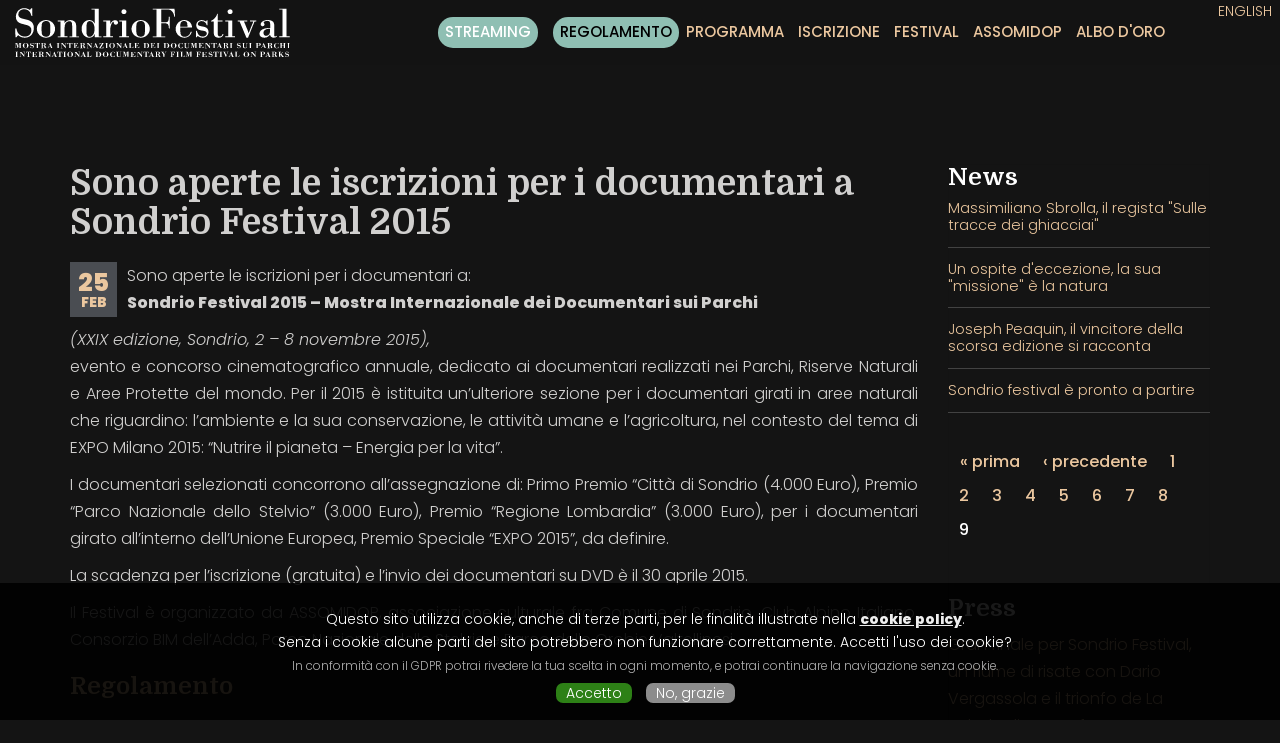

--- FILE ---
content_type: text/html; charset=utf-8
request_url: https://www.sondriofestival.it/it/news/sono-aperte-le-iscrizioni-i-documentari-sondrio-festival-2015?page=8
body_size: 6763
content:
<!DOCTYPE html>
<html lang="it" dir="ltr" prefix="content: http://purl.org/rss/1.0/modules/content/ dc: http://purl.org/dc/terms/ foaf: http://xmlns.com/foaf/0.1/ og: http://ogp.me/ns# rdfs: http://www.w3.org/2000/01/rdf-schema# sioc: http://rdfs.org/sioc/ns# sioct: http://rdfs.org/sioc/types# skos: http://www.w3.org/2004/02/skos/core# xsd: http://www.w3.org/2001/XMLSchema#">
<head>
  <link rel="profile" href="http://www.w3.org/1999/xhtml/vocab" />
  <meta name="viewport" content="width=device-width, initial-scale=1.0">
  <meta http-equiv="Content-Type" content="text/html; charset=utf-8" />
<link rel="canonical" href="/it/news/sono-aperte-le-iscrizioni-i-documentari-sondrio-festival-2015" />
<link rel="shortlink" href="/it/node/630" />
<link rel="shortcut icon" href="https://www.sondriofestival.it/sites/default/files/favicon.png" type="image/png" />
  <title>Sono aperte le iscrizioni per i documentari a Sondrio Festival 2015 | Sondrio Festival</title>
  <style>
@import url("https://www.sondriofestival.it/modules/system/system.base.css?sosb2v");
</style>
<style media="screen">
@import url("https://www.sondriofestival.it/sites/all/libraries/shadowbox/shadowbox.css?sosb2v");
</style>
<style media="print">#sb-container{position:relative;}#sb-overlay{display:none;}#sb-wrapper{position:relative;top:0;left:0;}#sb-loading{display:none;}
</style>
<style>
@import url("https://www.sondriofestival.it/sites/all/modules/date/date_api/date.css?sosb2v");
@import url("https://www.sondriofestival.it/sites/all/modules/date/date_popup/themes/datepicker.1.7.css?sosb2v");
@import url("https://www.sondriofestival.it/modules/field/theme/field.css?sosb2v");
@import url("https://www.sondriofestival.it/modules/node/node.css?sosb2v");
@import url("https://www.sondriofestival.it/sites/all/modules/views/css/views.css?sosb2v");
</style>
<style>
@import url("https://www.sondriofestival.it/sites/all/modules/ctools/css/ctools.css?sosb2v");
@import url("https://www.sondriofestival.it/modules/locale/locale.css?sosb2v");
</style>
<link type="text/css" rel="stylesheet" href="https://cdn.jsdelivr.net/npm/bootstrap@3.3.5/dist/css/bootstrap.css" media="all" />
<link type="text/css" rel="stylesheet" href="https://cdn.jsdelivr.net/npm/@unicorn-fail/drupal-bootstrap-styles@0.0.2/dist/3.3.1/7.x-3.x/drupal-bootstrap.css" media="all" />
<style>
@import url("https://www.sondriofestival.it/sites/all/themes/nereal/css/font-awesome.min.css?sosb2v");
@import url("https://www.sondriofestival.it/sites/all/themes/nereal/css/swiper.min.css?sosb2v");
@import url("https://www.sondriofestival.it/sites/all/themes/nereal/css/magnific-popup.css?sosb2v");
@import url("https://www.sondriofestival.it/sites/all/themes/nereal/css/style.css?sosb2v");
</style>
  <!-- HTML5 element support for IE6-8 -->
  <!--[if lt IE 9]>
    <script src="https://cdn.jsdelivr.net/html5shiv/3.7.3/html5shiv-printshiv.min.js"></script>
  <![endif]-->
  
	<script> 
	  var position="bottom";
	  var removeiframe = false;
	</script>
	<script src="//cdn.webme.it/privacy/cookie.min.js"></script>
  <script src="https://www.sondriofestival.it/sites/all/modules/jquery_update/replace/jquery/2.1/jquery.min.js?v=2.1.4"></script>
<script src="https://www.sondriofestival.it/misc/jquery-extend-3.4.0.js?v=2.1.4"></script>
<script src="https://www.sondriofestival.it/misc/jquery-html-prefilter-3.5.0-backport.js?v=2.1.4"></script>
<script src="https://www.sondriofestival.it/misc/jquery.once.js?v=1.2"></script>
<script src="https://www.sondriofestival.it/misc/drupal.js?sosb2v"></script>
<script src="https://www.sondriofestival.it/sites/all/libraries/shadowbox/shadowbox.js?v=3.0.3"></script>
<script src="https://www.sondriofestival.it/sites/all/modules/shadowbox/shadowbox_auto.js?v=3.0.3"></script>
<script src="https://www.sondriofestival.it/sites/all/modules/jquery_update/replace/ui/external/jquery.cookie.js?v=67fb34f6a866c40d0570"></script>
<script src="https://www.sondriofestival.it/sites/all/modules/jquery_update/replace/jquery.form/3/jquery.form.min.js?v=3.51.0"></script>
<script src="https://www.sondriofestival.it/misc/ajax.js?v=7.81"></script>
<script src="https://www.sondriofestival.it/sites/all/modules/jquery_update/js/jquery_update.js?v=0.0.1"></script>
<script src="https://cdn.jsdelivr.net/npm/bootstrap@3.3.5/dist/js/bootstrap.js"></script>
<script src="https://www.sondriofestival.it/sites/default/files/languages/it_n4He926ygm-DMxvoG7EfY2weZI-GSe1uD-W3CeZqxYc.js?sosb2v"></script>
<script src="https://www.sondriofestival.it/sites/all/modules/views/js/base.js?sosb2v"></script>
<script src="https://www.sondriofestival.it/sites/all/themes/bootstrap/js/misc/_progress.js?v=7.81"></script>
<script src="https://www.sondriofestival.it/sites/all/modules/views/js/ajax_view.js?sosb2v"></script>
<script src="https://www.sondriofestival.it/sites/all/themes/nereal/js/swiper.min.js?sosb2v"></script>
<script src="https://www.sondriofestival.it/sites/all/themes/nereal/js/magnific-popup.min.js?sosb2v"></script>
<script src="https://www.sondriofestival.it/sites/all/themes/nereal/js/main.js?sosb2v"></script>
<script src="https://www.sondriofestival.it/sites/all/themes/bootstrap/js/misc/ajax.js?sosb2v"></script>
<script src="https://www.sondriofestival.it/sites/all/themes/bootstrap/js/modules/views/js/ajax_view.js?sosb2v"></script>
<script>
          Shadowbox.path = "/sites/all/libraries/shadowbox/";
        </script>
<script>jQuery.extend(Drupal.settings, {"basePath":"\/","pathPrefix":"it\/","ajaxPageState":{"theme":"nereal","theme_token":"ItofJ9jK5Tz_15sJx_jBqCPpGYJ1OT6NnrEkqfVp_ks","jquery_version":"2.1","js":{"sites\/all\/themes\/bootstrap\/js\/bootstrap.js":1,"sites\/all\/modules\/jquery_update\/replace\/jquery\/2.1\/jquery.min.js":1,"misc\/jquery-extend-3.4.0.js":1,"misc\/jquery-html-prefilter-3.5.0-backport.js":1,"misc\/jquery.once.js":1,"misc\/drupal.js":1,"sites\/all\/libraries\/shadowbox\/shadowbox.js":1,"sites\/all\/modules\/shadowbox\/shadowbox_auto.js":1,"sites\/all\/modules\/jquery_update\/replace\/ui\/external\/jquery.cookie.js":1,"sites\/all\/modules\/jquery_update\/replace\/jquery.form\/3\/jquery.form.min.js":1,"misc\/ajax.js":1,"sites\/all\/modules\/jquery_update\/js\/jquery_update.js":1,"https:\/\/cdn.jsdelivr.net\/npm\/bootstrap@3.3.5\/dist\/js\/bootstrap.js":1,"public:\/\/languages\/it_n4He926ygm-DMxvoG7EfY2weZI-GSe1uD-W3CeZqxYc.js":1,"sites\/all\/modules\/views\/js\/base.js":1,"sites\/all\/themes\/bootstrap\/js\/misc\/_progress.js":1,"sites\/all\/modules\/views\/js\/ajax_view.js":1,"sites\/all\/themes\/nereal\/js\/swiper.min.js":1,"sites\/all\/themes\/nereal\/js\/magnific-popup.min.js":1,"sites\/all\/themes\/nereal\/js\/main.js":1,"sites\/all\/themes\/bootstrap\/js\/misc\/ajax.js":1,"sites\/all\/themes\/bootstrap\/js\/modules\/views\/js\/ajax_view.js":1,"0":1},"css":{"modules\/system\/system.base.css":1,"sites\/all\/libraries\/shadowbox\/shadowbox.css":1,"0":1,"sites\/all\/modules\/date\/date_api\/date.css":1,"sites\/all\/modules\/date\/date_popup\/themes\/datepicker.1.7.css":1,"modules\/field\/theme\/field.css":1,"modules\/node\/node.css":1,"sites\/all\/modules\/views\/css\/views.css":1,"sites\/all\/modules\/ctools\/css\/ctools.css":1,"modules\/locale\/locale.css":1,"https:\/\/cdn.jsdelivr.net\/npm\/bootstrap@3.3.5\/dist\/css\/bootstrap.css":1,"https:\/\/cdn.jsdelivr.net\/npm\/@unicorn-fail\/drupal-bootstrap-styles@0.0.2\/dist\/3.3.1\/7.x-3.x\/drupal-bootstrap.css":1,"sites\/all\/themes\/nereal\/css\/font-awesome.min.css":1,"sites\/all\/themes\/nereal\/css\/swiper.min.css":1,"sites\/all\/themes\/nereal\/css\/magnific-popup.css":1,"sites\/all\/themes\/nereal\/css\/style.css":1}},"shadowbox":{"animate":true,"animateFade":true,"animSequence":"wh","auto_enable_all_images":0,"auto_gallery":0,"autoplayMovies":true,"continuous":false,"counterLimit":10,"counterType":"default","displayCounter":true,"displayNav":true,"enableKeys":true,"fadeDuration":0.35,"handleOversize":"resize","handleUnsupported":"link","initialHeight":160,"initialWidth":320,"language":"it","modal":false,"overlayColor":"#000","overlayOpacity":0.8,"resizeDuration":0.55,"showMovieControls":true,"slideshowDelay":0,"viewportPadding":20,"useSizzle":false},"views":{"ajax_path":"\/it\/views\/ajax","ajaxViews":{"views_dom_id:0e7d10aad709589909b9689fdcd7162e":{"view_name":"news","view_display_id":"block_2","view_args":"","view_path":"node\/630","view_base_path":null,"view_dom_id":"0e7d10aad709589909b9689fdcd7162e","pager_element":0},"views_dom_id:53ff97c5deed7d50eae31ef95a7c1c4b":{"view_name":"news","view_display_id":"block_3","view_args":"","view_path":"node\/630","view_base_path":null,"view_dom_id":"53ff97c5deed7d50eae31ef95a7c1c4b","pager_element":0}}},"urlIsAjaxTrusted":{"\/it\/views\/ajax":true},"bootstrap":{"anchorsFix":"0","anchorsSmoothScrolling":"0","formHasError":1,"popoverEnabled":1,"popoverOptions":{"animation":1,"html":0,"placement":"right","selector":"","trigger":"click","triggerAutoclose":1,"title":"","content":"","delay":0,"container":"body"},"tooltipEnabled":1,"tooltipOptions":{"animation":1,"html":0,"placement":"auto left","selector":"","trigger":"hover focus","delay":0,"container":"body"}}});</script>
  <script async src="https://www.googletagmanager.com/gtag/js?id=G-JTRWGJM4J3"></script>
  <script>
    window.dataLayer = window.dataLayer || [];
    function gtag(){dataLayer.push(arguments);}
    gtag('js', new Date());
    gtag('config', 'G-JTRWGJM4J3');
  </script>
</head>
<body class="html not-front not-logged-in one-sidebar sidebar-first page-node page-node- page-node-630 node-type-article i18n-it">
  <div id="skip-link">
    <a href="#main-content" class="element-invisible element-focusable">Salta al contenuto principale</a>
  </div>
    <div class="ext  ">
  <header id="navbar" role="banner" class="navbar container navbar-default">
    <div class="container-fluid">
    <div class="navbar-header">
            <a class="logo navbar-btn pull-left" href="/it" title="Home">
        <img src="https://www.sondriofestival.it/sites/default/files/logo2020.svg" alt="Home" />
      </a>
      
       
        
<div class="hidden-xs hidden-sm login-icon">

	  
 
</div>		
      <button type="button" class="navbar-toggle collapsed" data-toggle="collapse" data-target="#nerealMenu"  aria-expanded="false" aria-controls="navbar">
        <span class="sr-only">Toggle navigation</span>
		<div></div> 
      </button>
    </div>

          <div class="navbar-collapse collapse" id="nerealMenu">
        <nav role="navigation" class="navigation">
                      <ul class="menu nav navbar-nav"><li class="first leaf"><a href="https://streaming.sondriofestival.it" title="">Streaming</a></li>
<li class="leaf"><a href="/it/regolamento-del-concorso">Regolamento</a></li>
<li class="leaf"><a href="/it/programma">Programma</a></li>
<li class="leaf"><a href="/it/scheda-di-partecipazione-entry-form">Iscrizione</a></li>
<li class="leaf"><a href="/it/festival">Festival</a></li>
<li class="leaf"><a href="/it/lassociazione-culturale-assomidop">Assomidop</a></li>
<li class="last leaf"><a href="/it/albo-doro">Albo d&#039;oro</a></li>
</ul>                                            <div class="region region-navigation">
    <div id="block-locale-language" class="block block-locale">
  <div class="inner clearfix">
            
    <div class="content clearfix">
      <ul class="language-switcher-locale-url"><li class="en first"><a href="/en/news/call-nature-film-entries-sondrio-festival-2015" class="language-link" xml:lang="en" title="Call for nature film entries for Sondrio Festival 2015">English</a></li>
<li class="it last active"><a href="/it/news/sono-aperte-le-iscrizioni-i-documentari-sondrio-festival-2015" class="language-link active" xml:lang="it" title="Sono aperte le iscrizioni per i documentari a Sondrio Festival 2015">Italiano</a></li>
</ul>    </div>
  </div><!-- /block-inner -->
</div><!-- /block -->
  </div>
          		  
		  
		           </nav>
      </div>
          </div>
  </header>

  <div>
    <header role="banner" id="page-header">
      
        <div class="region region-header">
    <div id="block-block-4" class="block block-block">
  <div class="inner clearfix">
            
    <div class="content clearfix">
      <!--<p style="font-size: 16px; color: #fff"><img src="/sites/default/files/date2020.svg" style="width: 150px" /></p>-->    </div>
  </div><!-- /block-inner -->
</div><!-- /block -->
  </div>
    </header>
  </div>
</div>



						  
<div class="main-container container -fluid roles- ">
<div class="row">

  <section class="col-sm-9">
		<a id="main-content"></a>
			  <h1 class="page-header">Sono aperte le iscrizioni per i documentari a Sondrio Festival 2015</h1>
					  				  <div class="region region-content">
    <div id="block-system-main" class="block block-system">
  <div class="inner clearfix">
            
    <div class="content clearfix">
      <div id="node-630" class="node node-article node-promoted clearfix" about="/it/news/sono-aperte-le-iscrizioni-i-documentari-sondrio-festival-2015" typeof="sioc:Item foaf:Document">
  <div class="inner">
    
          <div class="meta">
                  <span class="submitted">
            <span property="dc:date dc:created" content="2015-02-25T10:08:43+01:00" datatype="xsd:dateTime">25<di000 class="m">Feb</di000></span>          </span>
        
              </div>
    
            <span property="dc:title" content="Sono aperte le iscrizioni per i documentari a Sondrio Festival 2015" class="rdf-meta element-hidden"></span>
    
    <div class="content">
      <div class="field field-name-body field-type-text-with-summary field-label-hidden"><div class="field-items"><div class="field-item even" property="content:encoded"><p align="JUSTIFY">Sono aperte le iscrizioni per i documentari a:<br /><strong>Sondrio Festival 2015 – Mostra Internazionale dei Documentari sui Parchi</strong></p>
<p align="JUSTIFY"><em>(XXIX edizione, Sondrio, 2 – 8 novembre 2015),</em><br />evento e concorso cinematografico annuale, dedicato ai documentari realizzati nei Parchi, Riserve Naturali e Aree Protette del mondo. Per il 2015 è istituita un’ulteriore sezione per i documentari girati in aree naturali che riguardino: l’ambiente e la sua conservazione, le attività umane e l’agricoltura, nel contesto del tema di EXPO Milano 2015: “Nutrire il pianeta – Energia per la vita”.</p>
<p align="JUSTIFY">I documentari selezionati concorrono all’assegnazione di: Primo Premio “Città di Sondrio (4.000 Euro), Premio “Parco Nazionale dello Stelvio” (3.000 Euro), Premio “Regione Lombardia” (3.000 Euro), per i documentari girato all’interno dell’Unione Europea, Premio Speciale “EXPO 2015”, da definire.</p>
<p align="JUSTIFY">La scadenza per l’iscrizione (gratuita) e l’invio dei documentari su DVD è il 30 aprile 2015.</p>
<p align="JUSTIFY">Il Festival è organizzato da ASSOMIDOP, associazione culturale fra Comune di Sondrio, Club Alpino Italiano, Consorzio BIM dell’Adda, Parco Nazionale dello Stelvio e Parco delle Orobie Valtellinesi.</p>
<h3 align="JUSTIFY"><a href="/regolamento">Regolamento</a></h3>
<h3 align="JUSTIFY"><a href="/entry-form">Scheda di partecipazione</a></h3>
</div></div></div>    </div>

    <ul class="links list-inline"><li class="translation_en first last"><a href="/en/news/call-nature-film-entries-sondrio-festival-2015" title="Call for nature film entries for Sondrio Festival 2015" class="translation-link" xml:lang="en">English</a></li>
</ul>    
        <p class="author">SondrioFestival<p>
    
      </div><!-- /inner -->

  </div>
    </div>
  </div><!-- /block-inner -->
</div><!-- /block -->
  </div>
  </section>

  
  	<aside class="col-sm-3" role="complementary">
	    <div class="region region-sidebar-first well">
    <div id="block-views-news-block_2" class="block block-views">
  <div class="inner clearfix">
            <h2 class="title block-title" class="block-title">News</h2>
        
    <div class="content clearfix">
      <div class="view view-news view-id-news view-display-id-block_2 view-dom-id-0e7d10aad709589909b9689fdcd7162e">
        
  
  
      <div class="view-content">
        <div class="views-row views-row-1 views-row-odd views-row-first">
      
  <div class="views-field views-field-title">        <span class="field-content"><a href="/it/news/massimiliano-sbrolla-il-regista-sulle-tracce-dei-ghiacciai">Massimiliano Sbrolla, il regista &quot;Sulle tracce dei ghiacciai&quot;</a></span>  </div>  </div>
  <div class="views-row views-row-2 views-row-even">
      
  <div class="views-field views-field-title">        <span class="field-content"><a href="/it/news/un-ospite-deccezione-la-sua-missione-%C3%A8-la-natura">Un ospite d&#039;eccezione, la sua &quot;missione&quot; è la natura</a></span>  </div>  </div>
  <div class="views-row views-row-3 views-row-odd">
      
  <div class="views-field views-field-title">        <span class="field-content"><a href="/it/news/joseph-peaquin-il-vincitore-della-scorsa-edizione-si-racconta">Joseph Peaquin, il vincitore della scorsa edizione si racconta</a></span>  </div>  </div>
  <div class="views-row views-row-4 views-row-even views-row-last">
      
  <div class="views-field views-field-title">        <span class="field-content"><a href="/it/news/sondrio-festival-%C3%A8-pronto-partire">Sondrio festival è pronto a partire</a></span>  </div>  </div>
    </div>
  
      <div class="text-center"><ul class="pagination"><li class="pager-first"><a title="Vai alla prima pagina" href="/it/news/sono-aperte-le-iscrizioni-i-documentari-sondrio-festival-2015">« prima</a></li>
<li class="prev"><a title="Vai alla pagina precedente" href="/it/news/sono-aperte-le-iscrizioni-i-documentari-sondrio-festival-2015?page=7">‹ precedente</a></li>
<li><a title="Vai a pagina 1" href="/it/news/sono-aperte-le-iscrizioni-i-documentari-sondrio-festival-2015">1</a></li>
<li><a title="Vai a pagina 2" href="/it/news/sono-aperte-le-iscrizioni-i-documentari-sondrio-festival-2015?page=1">2</a></li>
<li><a title="Vai a pagina 3" href="/it/news/sono-aperte-le-iscrizioni-i-documentari-sondrio-festival-2015?page=2">3</a></li>
<li><a title="Vai a pagina 4" href="/it/news/sono-aperte-le-iscrizioni-i-documentari-sondrio-festival-2015?page=3">4</a></li>
<li><a title="Vai a pagina 5" href="/it/news/sono-aperte-le-iscrizioni-i-documentari-sondrio-festival-2015?page=4">5</a></li>
<li><a title="Vai a pagina 6" href="/it/news/sono-aperte-le-iscrizioni-i-documentari-sondrio-festival-2015?page=5">6</a></li>
<li><a title="Vai a pagina 7" href="/it/news/sono-aperte-le-iscrizioni-i-documentari-sondrio-festival-2015?page=6">7</a></li>
<li><a title="Vai a pagina 8" href="/it/news/sono-aperte-le-iscrizioni-i-documentari-sondrio-festival-2015?page=7">8</a></li>
<li class="active"><span>9</span></li>
</ul></div>  
  
  
  
  
</div>    </div>
  </div><!-- /block-inner -->
</div><!-- /block -->
<div id="block-views-news-block_3" class="block block-views">
  <div class="inner clearfix">
            <h2 class="title block-title" class="block-title">Press</h2>
        
    <div class="content clearfix">
      <div class="view view-news view-id-news view-display-id-block_3 view-dom-id-53ff97c5deed7d50eae31ef95a7c1c4b">
        
  
  
      <div class="view-content">
        <div class="views-row views-row-1 views-row-odd views-row-first">
      
  <div class="views-field views-field-title">        <span class="field-content"><a href="/it/news/gran-finale-sondrio-festival-un-fiume-di-risate-con-dario-vergassola-e-il-trionfo-de-la-palide">Gran finale per Sondrio Festival, un fiume di risate con Dario Vergassola e il trionfo de La Palude di Jan Haft</a></span>  </div>  </div>
  <div class="views-row views-row-2 views-row-even">
      
  <div class="views-field views-field-title">        <span class="field-content"><a href="/en/news/all-winners-sondrio-festival-2013">All the winners of Sondrio Festival 2013</a></span>  </div>  </div>
  <div class="views-row views-row-3 views-row-odd">
      
  <div class="views-field views-field-title">        <span class="field-content"><a href="/it/news/film-premiati-sondrio-festival">Tutti i film premiati a Sondrio Festival 2013</a></span>  </div>  </div>
  <div class="views-row views-row-4 views-row-even">
      
  <div class="views-field views-field-title">        <span class="field-content"><a href="/it/news/fibrillazione-il-gran-finale-lavventura-nella-natura-selvaggia-di-sondrio-festival-%C3%A8-dirittura">In fibrillazione per il gran finale, l&#039;avventura nella natura selvaggia di Sondrio Festival è in dirittura d&#039;arrivo, ma continua a regalare emozioni.</a></span>  </div>  </div>
  <div class="views-row views-row-5 views-row-odd">
      
  <div class="views-field views-field-title">        <span class="field-content"><a href="/it/news/l%E2%80%99acqua-nella-sua-forma-solida-sondrio-festival-accompagna-il-pubblico-alla-scoperta-dei">L’acqua nella sua forma solida, Sondrio Festival accompagna il pubblico alla scoperta dei ghiacciai</a></span>  </div>  </div>
  <div class="views-row views-row-6 views-row-even">
      
  <div class="views-field views-field-title">        <span class="field-content"><a href="/it/news/natura-viva-nel-pieno-rispetto-degli-animali-e-piante-grazie-al-contributo-e-alla-supervisione">Natura viva, nel pieno rispetto degli animali e piante, grazie al contributo e alla supervisione di tecnici ed operatori delle aree protette provinciali e no</a></span>  </div>  </div>
  <div class="views-row views-row-7 views-row-odd">
      
  <div class="views-field views-field-title">        <span class="field-content"><a href="/it/news/colori-e-suoni-dalleuropa-all%E2%80%99africa-la-natura-vive-e-comunica-sul-grande-schermo-di-sondrio">Colori e suoni dall&#039;Europa all’Africa, la natura vive e comunica sul grande schermo di Sondrio Festival</a></span>  </div>  </div>
  <div class="views-row views-row-8 views-row-even views-row-last">
      
  <div class="views-field views-field-title">        <span class="field-content"><a href="/it/news/numeri-da-record-olimpionico-nellincontro-tra-sondrio-festival-e-massimiliano-rosolino-e">Numeri da record olimpionico, nell&#039;incontro tra Sondrio Festival e Massimiliano Rosolino</a></span>  </div>  </div>
    </div>
  
      <div class="text-center"><ul class="pagination"><li class="pager-first"><a title="Vai alla prima pagina" href="/it/news/sono-aperte-le-iscrizioni-i-documentari-sondrio-festival-2015">« prima</a></li>
<li class="prev"><a title="Vai alla pagina precedente" href="/it/news/sono-aperte-le-iscrizioni-i-documentari-sondrio-festival-2015?page=7">‹ precedente</a></li>
<li class="pager-ellipsis disabled"><span>…</span></li>
<li><a title="Vai a pagina 5" href="/it/news/sono-aperte-le-iscrizioni-i-documentari-sondrio-festival-2015?page=4">5</a></li>
<li><a title="Vai a pagina 6" href="/it/news/sono-aperte-le-iscrizioni-i-documentari-sondrio-festival-2015?page=5">6</a></li>
<li><a title="Vai a pagina 7" href="/it/news/sono-aperte-le-iscrizioni-i-documentari-sondrio-festival-2015?page=6">7</a></li>
<li><a title="Vai a pagina 8" href="/it/news/sono-aperte-le-iscrizioni-i-documentari-sondrio-festival-2015?page=7">8</a></li>
<li class="active"><span>9</span></li>
<li><a title="Vai a pagina 10" href="/it/news/sono-aperte-le-iscrizioni-i-documentari-sondrio-festival-2015?page=9">10</a></li>
<li><a title="Vai a pagina 11" href="/it/news/sono-aperte-le-iscrizioni-i-documentari-sondrio-festival-2015?page=10">11</a></li>
<li><a title="Vai a pagina 12" href="/it/news/sono-aperte-le-iscrizioni-i-documentari-sondrio-festival-2015?page=11">12</a></li>
<li><a title="Vai a pagina 13" href="/it/news/sono-aperte-le-iscrizioni-i-documentari-sondrio-festival-2015?page=12">13</a></li>
<li class="next"><a title="Vai alla pagina successiva" href="/it/news/sono-aperte-le-iscrizioni-i-documentari-sondrio-festival-2015?page=9">seguente ›</a></li>
<li class="pager-last"><a title="Vai all&#039;ultima pagina" href="/it/news/sono-aperte-le-iscrizioni-i-documentari-sondrio-festival-2015?page=12">ultima »</a></li>
</ul></div>  
  
  
  
  
</div>    </div>
  </div><!-- /block-inner -->
</div><!-- /block -->
  </div>
	</aside>
  
  
</div>
</div>
  <footer class="footer ">
      <div class="region region-footer">
    <div id="block-block-63" class="block block-block">
  <div class="inner clearfix">
            
    <div class="content clearfix">
      <div class="container prefooter"> 
<div class="row">
<div class="col-sm-12 col-md-8">

<div class="row">
<div class="col-sm-4"> 
<a href="/"  >Home</a><br>
</div>
 
<div class="col-sm-4"> 
</div>
 
<div class="col-sm-4">
<a href="#" class="cookie-policy">Cookie Policy</a><br><a href="#" class="cookie-selection">Modifica le preferenze sui cookie</a><br>
</div>
</div>
</div>

<div class="col-sm-12 col-md-4 social">
<a href="https://www.facebook.com/sondriofestival" target="_blank" rel="noopener noreferrer"><i class="fa fa-facebook"></i></a> 
<a href="https://www.youtube.com/user/SondrioFestival" target="_blank" rel="noopener noreferrer"><i class="fa fa-youtube"></i></a> 
<a href="https://www.instagram.com/sondriofestival" target="_blank" rel="noopener noreferrer"><i class="fa fa-instagram"></i></a> 
<a href="http://www.sondriofestival.it/it/rss.xml" target="_blank" rel="noopener noreferrer"><i class="fa fa-rss"></i></a> 

</div>
<!--
<div class="col-sm-12 col-md-4">
<a href="https://www.visitasondrio.it/site/home.html" target="_blank" rel="noopener noreferrer">
<img src="/files/logo-visita-sondrio.png" style="
    
    clear: both;
    margin: 20px auto 15px;
    max-width: 150px;
"></a>
</div>-->
</div>
</div>    </div>
  </div><!-- /block-inner -->
</div><!-- /block -->
<div id="block-block-3" class="block block-block">
  <div class="inner clearfix">
            
    <div class="content clearfix">
      <br /><br /><p class="text-center" align="center">
<small>
Sondrio Festival - Mostra Internazionale dei Documentari sui Parchi International Documentary Film Festival on Parks | P.IVA 0086850014 | C.F. 93011660144<br />
via Perego, 1, 23100 Sondrio, Italy, tel. +39 0342 526260, mail <a href="mailto:info@sondriofestival.it">info@sondriofestival.it</a>, web by <a href="http://www.nereal.com">Nereal</a>
</small>
</p>
<br /><br />    </div>
  </div><!-- /block-inner -->
</div><!-- /block -->
  </div>
  </footer>
  
     <script src="https://www.sondriofestival.it/sites/all/themes/bootstrap/js/bootstrap.js?sosb2v"></script>
</body>
</html>


--- FILE ---
content_type: text/css
request_url: https://www.sondriofestival.it/sites/all/themes/nereal/css/style.css?sosb2v
body_size: 7413
content:
@import url('https://fonts.googleapis.com/css2?family=Domine:wght@700&family=Poppins:ital,wght@0,300;0,500;0,800;1,300&display=swap');
:root{
	--colorprimary:#ebc79f;
	--coloractive:#8fbfb3;
	--colorhover:#2b717d;
}
body,html{
	font-family: 'Poppins', sans-serif;
    font-size: 16px;
    overflow-x: hidden;
    font-weight: 300;
    line-height: 1.7;
    box-sizing: border-box;
    color: #d1d0cf;
    background: #141414;
}.field.field-name-body.field-type-text-with-summary.field-label-hidden img , img#main-image {
    max-width: 100%;
    height: auto;
}header#navbar + div {
    padding-top: 64px;
}
h1, h2, h3, h4, h5, h6, .h1, .h2, .h3, .h4, .h5, .h6 { 
    font-weight: 700;
    font-family: 'Domine', serif;
}
.white-box { background: #fff; }
.node-webform .submitted {
    display: none;
}a ,.text-primary,.modal-title{
    color: var(--colorprimary);
    text-decoration: none;
} a:hover, a:focus { 
    text-decoration: underline;
}	a.text-primary:hover, a.text-primary:focus,a:hover, a:focus {
    color: var(--colorhover); 
}	.navbar.container-fluid>.container-fluid, .navbar.container>.container, .container-fluid {
    padding: 0 15px;
}.modal-header .close {
    margin-top: -2px;
    position: absolute;
    right: 15px;
    top: 9px;
    font-size: 35px;
}.modal-header { 
    border-bottom: 1px solid var(--colorprimary);
}.modal-footer { 
    border-top: 1px solid var(--colorprimary);
}.modal-title{
    font-size:17px
}.modal-body { 
    color: #fff;
}
.alert-success{ 
    border: 0;color:#141414; background:var(--colorprimary);font-size:20px}
.close { 
    font-weight: normal; 
    color: #fff;
    text-shadow: none; 
    opacity: .2;
}.close:hover, .close:focus {
    color: rgb(255 255 255); outline:none
}
.modal-content { 
    background-color: rgb(20, 20, 20); 
}
.dark-pop .mfp-bg {
	z-index: 1042;
	overflow: hidden;
	background: #000000;
	opacity: 1;
}span.trailer.trailer_banner a:hover {  
    opacity: 1;
}span.trailer.trailer_banner a { 
    opacity: 0;
    display: block;
    transition: opacity 0.3s ease-out;
    -webkit-transition: opacity 0.3s ease-out;
    position: absolute;
    height: 54vw;
    width: 54%;
    bottom: 4rem;
    right: 0;
    background-image: url(/files/right-arrow-full.svg);
    background-size: 40px;
    background-repeat: no-repeat;
    background-position: 55% 31%;
}.p-relative{ position:relative}
ul.nav.nav-tabs {
    font-weight: 500;
}ul.nav.nav-tabs a {
    color: #000;
    background: #fff;
}

.breadcrumb { 
    background-color: transparent;
    border-radius: 4px;
}
.webform-client-form {
    max-width: 500px;
    margin: auto;
}
label { 
    font-weight: 500;
}.help-block {
    color: #cecece;
    font-size: 13px;
    margin: 5px 0 10px;
    padding: 0;
}
.btn{ 
    background: #0f98b8;
    border: 0px solid var(--colorprimary);
    color: #000;
    min-width: 80px;
    transition: color 0.3s ease;
    display: inline-block;
    vertical-align: middle;
    -webkit-transform: perspective(1px) translateZ(0);
    transform: perspective(1px) translateZ(0);
    box-shadow: 0 0 1px rgba(0, 0, 0, 0);
    position: relative;
 
    font-weight: 500;
    text-align: center;
    display: inline-block;
    white-space: nowrap;
    padding: .375rem .75rem;
    font-size: 1rem;
    line-height: 1.5;
    cursor: pointer;
    border-radius: 5px;
    text-transform: uppercase;
    overflow: hidden;
	
}.btn:hover, .btn:focus, .btn.focus {
    color: #fff;
    text-decoration: none;
}
.btn.btn-transparent:hover{ background:transparent; color: var(--colorprimary); text-decoration:underline}
.btn.btn-transparent{ background:transparent; color: var(--colorprimary);
    padding: .375rem 0;}
.btn.btn-transparent::before{ background:transparent; color: var(--colorprimary);}
.btn.btn-dark {
    color: var(--colorprimary);
    background: #000;
} 
.btn.btn-dark.btn::before { 
    background: #141414;
}
.btn-lg, .btn-group-lg > .btn { 
    padding: 0.875rem 1.75rem;
    font-size: 1.2rem;
}.btn::before {
    content: "";
    position: absolute;
    z-index: -1;
    top: 0;
    bottom: 0;
    left: 0;
    right: 0;
    background:var(--colorprimary); 
    -webkit-transform: scaleX(1);
    transform: scaleX(1);
    -webkit-transform-origin: 50%;
    transform-origin: 50%;
    transition: transform 0.3s ease-out;
    -webkit-transition: transform 0.3s ease-out;
}.btn-primary,.btn-primary:hover {
    color: #000;
    background-color: #cbd41c;
    border-color: #cbd41c;
}.btn-primary:active:hover, .btn-primary.active:hover, .open > .dropdown-toggle.btn-primary:hover, .btn-primary:active:focus, .btn-primary.active:focus, .open > .dropdown-toggle.btn-primary:focus, .btn-primary:active.focus, .btn-primary.active.focus, .open > .dropdown-toggle.btn-primary.focus {
    color: rgb(0 0 0);
    background-color: rgb(187 195 26);
    border-color: rgb(187 195 26);
}
.btn-secondary::before {
    background: #ccc;
}
.btn:hover::before, .btn:focus::before, .btn:active::before {
    -webkit-transform: scaleX(0);
    transform: scaleX(0);
}a.point-none {
    pointer-events: none;
}
.h2 {
    font-weight: 500;
    margin: 50px 0 20px;
    line-height: 1.2;
    color: #ffffff;
    font-size: 23px;
}.page-header {
    font-size: 27px;
    padding-bottom: 0;
    margin:  0px 0 20px;
    border-bottom: 0;
    font-weight: 700;
    font-family: 'Domine', serif;
}.inner h2,h2.block-title   { 
    font-family: 'Domine',Georgia,Times New Roman;
    font-weight: normal;
    font-size: 1.5rem;
}h2.block-title { 
    color: #fff;
}.node-documentario .submitted, .node-video .submitted {
    display: none;
}
.screenpopup .mfp-iframe-holder .mfp-content { 
    max-width: 100%;
    max-width: 166vh;
    max-height: calc(100vh - 40px);
}
a.scrollpage {
    z-index: 5;
    left: 0;
    right: 0;
    text-align: center;
    color: #fff;
    text-decoration: none;
    top: -3rem;
    font-size: 2rem;
    display: inline-block;
    height: 6rem;
    width: 6rem;
    position: relative;
    margin: -6rem auto 0 -20px;
}a.scrollpage >* { 
    font-size: 2rem;
    position: absolute;
    display: inline-block;
    animation: jump 1s infinite;
	margin-bottom: -50px;
	color: var(--colorprimary);
}

.page-user-login #ajax-user-login-wrapper {
	max-width: 500px;
    margin: 100px auto;
    padding: 100px 80px;
    background: #222;
    text-align: center;
}


@-webkit-keyframes jump {
  0% {
    bottom: 0;
    -webkit-animation-timing-function: ease-in-out;
    animation-timing-function: ease-in-out;
  }
  55% {
    bottom: 10px; 
    -webkit-animation-timing-function: ease-in-out;
    animation-timing-function: ease-in-out;
  }
  100% {
    bottom: 0;
    -webkit-animation-timing-function: ease-in-out;
    animation-timing-function: ease-in-out;
  }
}
@keyframes jump {
  0% {
    bottom: 0;
    -webkit-animation-timing-function: ease-in-out;
    animation-timing-function: ease-in-out;
  }
  55% {
    bottom: 10px; 
    -webkit-animation-timing-function: ease-in-out;
    animation-timing-function: ease-in-out;
  }
  100% {
    bottom: 0;
    -webkit-animation-timing-function: ease-in-out;
    animation-timing-function: ease-in-out;
  }
}

#fgm-registration-proiezione-form-group-nome-e-cognome-values td {
	border: none;
}
#fgm-registration-proiezione-form-group-nome-e-cognome-values tr {
	background: transparent;
	border: none;
}


/* gallery  */
.field.field-name-field-images.field-type-image.field-label-hidden .field-items {
    display: flex;
    flex-wrap: wrap;
	margin:0 -0.3rem;
    padding: 2rem 0;
}.field.field-name-field-images.field-type-image.field-label-hidden .field-items >div img {
    width: 100%;
}.field.field-name-field-images.field-type-image.field-label-hidden .field-items >div {
    padding: 0.3rem;
    max-width: 130px; 
    flex: 0 0 16.66%;
    width: 100%;
}
/* aside */
aside hr {
    max-width: 100%;
    border-color: #424242;
    margin: 0.8rem 0;
}aside strong.field-content a {
    font-weight: normal;
}
/* primary sec */
.well {
    min-height: 20px;
    padding: 0;
    margin-bottom: 20px;
    background-color: transparent;
    border: 0;
    border-radius: 0;
    -webkit-box-shadow: inset 0 1px 1px rgb(0 0 0 / 5%);
    box-shadow: inset 0 1px 1px rgb(0 0 0 / 5%);
}.view.view-news.view-id-news.view-display-id-block_2 .views-row {
    border-bottom: 1px solid #424242;
    margin: 0 0 0.8rem 0;
    padding: 0 0 0.8rem 0;
    line-height: 1.2;
    font-size: 0.9rem;
}
/* article hp  */
.submitted {
    font-weight: bold;
    font-size: 25px;
    display: block;
    float: left;
    background: #4a4d52;
    text-align: center;
    padding: 8px 8px;
    margin: 0 10px 5px 0;
    color: var(--colorprimary);
    line-height: 1;
    font-style: normal;
}di000.m {
    text-transform: uppercase;
    font-size: 14px;
    display: block;
}li.node-readmore.first {
    display: block;
    text-align: right;
    text-transform: uppercase;
    font-size: 14px;
    clear: both;
}#block-system-main a.translation-link {
    display: none;
}.front .field.field-name-body.field-type-text-with-summary div * {
    font-size: 1rem;
    font-weight: 100;
    margin: 0;
}
#block-system-main .field.field-name-field-image.field-type-image.field-label-hidden {
    float: right;
    margin: 0 0 1rem 1rem;
}
/* pagination */
.pagination > li > a, .pagination > li > span { 
    color: var(--colorprimary); 
    font-weight: 400;
    background-color: transparent;
    border:0;
}.pagination > .active > a, .pagination > .active > span, .pagination > .active > a:hover, .pagination > .active > span:hover, .pagination > .active > a:focus, .pagination > .active > span:focus {
    
    color: #ffffff; 
    background-color: transparent; 
}.pagination > .disabled > span, .pagination > .disabled > span:hover, .pagination > .disabled > span:focus, .pagination > .disabled > a, .pagination > .disabled > a:hover, .pagination > .disabled > a:focus {
   
    background-color: transparent; 
}.pagination > li > a:hover, .pagination > li > span:hover, .pagination > li > a:focus, .pagination > li > span:focus {
 
    color: var(--colorprimary);
    background-color: transparent;
    opacity: 0.5;
}
/* hamburger */

button.navbar-toggle   {
    top: 9px;
    margin: 0;
    right: 15px;
    padding: 0;
    border: 0;
    width: 50px;
    height: 33px;
}.navbar-default .navbar-toggle:hover, .navbar-default .navbar-toggle:focus {
    background-color: transparent;
	opacity:0.8
}
button.navbar-toggle div { 
    top: 50%;
    transition-timing-function: cubic-bezier(.55,.055,.675,.19);
    transition-duration: .22s;
    padding: 0;
    right: 5px;
    margin-top: -2px;
}button.navbar-toggle div, button.navbar-toggle div::after,button.navbar-toggle div::before {
    position: absolute;
    width: 40px;
    display: block;
    height: 1px;
    transition-timing-function: ease;
    transition-duration: .15s;
    transition-property: transform;
    border-radius: 4px;
    background-color: #fff;
}
button.navbar-toggle div::before {
    transition: top .1s ease-in .25s,opacity .1s ease-in;
    top: -10px;
}button.navbar-toggle div::after {
    bottom: -10px;
    transition: bottom .1s ease-in .25s,transform .22s cubic-bezier(.55,.055,.675,.19);
}
button.navbar-toggle div::after, button.navbar-toggle div::before {

    content: ""; }
button.navbar-toggle:not(.collapsed)	 div{
    transition-delay: .12s;
    transition-timing-function: cubic-bezier(.215,.61,.355,1);
    transform: rotate(225deg);
}button.navbar-toggle:not(.collapsed) div::before {
    top: 0;
    transition: top .1s ease-out,opacity .1s ease-out .12s;
    opacity: 0;
}button.navbar-toggle:not(.collapsed) div::after{
    bottom: 0;
    transition: bottom .1s ease-out,transform .22s cubic-bezier(.215,.61,.355,1) .12s;
    transform: rotate(-90deg);
} 
/* registration */
.registration-who-msg {
    margin-bottom: 30px;
}.main-container.container-fluid:not(.roles-administrator) ul.tabs--primary.nav.nav-tabs {
    display: none;
}

/* votazione 
div.fivestar-widget .star, div.fivestar-widget .star a ,div.fivestar-widget-static .star span.off{ 
    background: url(../images/star_empty.svg);
    background-size: contain;
    background-repeat: no-repeat;
    background-position: center;
}
div.fivestar-widget div.hover a, div.rating div a:hover {
    background: url(../images/star_on.svg);
    background-size: contain;
    background-repeat: no-repeat;
    background-position: center;
}

div.fivestar-widget div.on a,div.fivestar-widget-static .star span.on,div.fivestar-widget-static .star {
    background: url(../images/star.svg);
    background-size: contain;
    background-repeat: no-repeat;
    background-position: center;
}*/
div.fivestar-widget .star, div.fivestar-widget .star a,div.fivestar-widget-static .star span.off,div.fivestar-widget-static .star{ 
    background: url(../images/star_empty.svg);
    background-size: contain;
    background-repeat: no-repeat;
    background-position: center;}
	
div.fivestar-widget div.on a,div.fivestar-widget-static .star span.on{
    background: url(../images/star.svg);
    background-size: contain;
    background-repeat: no-repeat;
    background-position: center;}
div.fivestar-widget div.hover a, div.rating div a:hover{
    background: url(../images/star_on.svg);
    background-size: contain;
    background-repeat: no-repeat;
    background-position: center;}
/* film */ 

	.image {
    position: relative;
}.main-container.registration-active  .registration-status-Closed::before {
    content: "posti esauriti";
    color: #ccc;
    text-transform: uppercase;
    position: absolute;
    z-index: 5;
    pointer-events: none;
    right: 0;
    top: 0;
    margin: auto;
    font-weight: 700;
    font-family: 'Domine', serif;
    font-size: 12px;
    background: #191919;
    border-bottom-left-radius: 30px;
    padding: 15px 13px 17px;
    width: 83px;
    line-height: 1.2;
    text-align: right;
    opacity: 0.5;
}.view-display-id-contenuto_speciale .registration-status-Closed {
    display: none;
}
	 
.film-item  .title   {
    font-size: 1.15rem;
    font-weight: 700;
    font-family: 'Domine', serif;
    margin: 10px 0;
    display: flex;
    align-items: center;
    justify-content: space-between;
    line-height: 1.2;
}
.film-item  .title a {
    color: #fff;
    display: inline-block;
}	.title_original {
    font-size: 1rem;
    font-weight: 500;
}
	.description {
    font-size: 14px;
    overflow: hidden;
    text-overflow: ellipsis;
    display: -webkit-box;
    -webkit-line-clamp: 3;
    -webkit-box-orient: vertical;
    color: #ddd;
    margin-bottom: 6px;
}
	.info {
    font-size: 14px;
    color: #ddd;
    margin-bottom: 6px;
}.info span {
    display: inline-block;
    margin-right: 15px;
}	.film-item span.durata {
    float: right;
    background: #606060;
    display: inline-block;
    padding:   5px;
    font-size: 1rem;
    margin-left: 0.5rem;
    color: #fff;
}.film-item:hover {
    z-index: 17;
    position: relative;
}
	.film-item  { padding-bottom:30px}
	.film-item>div {
		/*box-shadow: 0px 5px 10px rgb(0 0 0 / 73%); */
    margin-bottom: 15px;
    /* border-radius: 6px; */
    /* overflow: hidden; */
    position: relative;
    /* background-color: #141414; */
    display: block;
    height: 100%;
    max-width: 491px;
    margin: auto;
}
	.data-film {
    padding: 1rem 0; 
}.info.extra {
    text-align: center;
    text-transform: uppercase; 
    top: 0;
    bottom: 0;
    left: 0;
    right: 0;
    display: flex;
    align-items: center;
    justify-content: center;
    flex-direction: column;
  
	
    transition: opacity 0.3s ease-out 0.3s;
    -webkit-transition: opacity 0.3s ease-out 0.3s;
}.info.extra>*+* {
    position: relative;
}.info.extra .link a ,.info.extra .link  a:hover{
    position: absolute;
    color: transparent;
    left: 0;
    right: 0;
    top: 0;
    bottom: 0;
    z-index: 0;

}.info.extra  a:hover {
    color: var(--colorprimary);
} .info.extra span a {
    padding: 0 7px;
}.info.extra > a {
   
    font-size: 1.15rem;
    font-weight: 700;
    font-family: 'Domine', serif;
    margin: 0 10px  10px  ; 
    line-height: 1.2;
    color: #fff;
    display: inline-block;
}
hr {
	border-color: #dfdd16;
	max-width: 80%;
}
/* panel */
h2.pane-title {
	color: #dddc00;
	font-size: 20px;
    text-align: center;
    margin-bottom: 30px;
}
.panel-default {
    border: 0;
    background: #606060;
    border-radius: 0;
}.panel-default > .panel-heading {
    color: rgb(255, 255, 255);
    padding: 20px 21px;
    background: rgb(96, 96, 96);
    border: 0px;
}.panel-body {
    padding: 20px;
}.panel-group {
    margin-bottom: 20px;
    max-width: 800px;
    margin: 2rem auto 5rem;
}.panel-group .panel + .panel {
    margin-top: 1rem;
}.fuorifestival {
    max-width: 100%;
    width: 200px;
    margin: auto;
}
	/* header */
	.navbar-default .navbar-nav > li > a:hover, .navbar-default .navbar-nav > li > a:focus {
    color: var(--colorhover);
    background-color: transparent;
}.navbar-default .navbar-nav > .active > a, .navbar-default .navbar-nav > .active > a:hover, .navbar-default .navbar-nav > .active > a:focus {
    color: #fff;
    background-color: transparent;
}
.scrolldown	.navbar-default { 
    background: #141414cc; 
}
.scrolldown		a.logo.navbar-btn.pull-left {
    
	padding-right:40px}
	a.logo.navbar-btn.pull-left {
    width: 80px; 
    width: 290px;
    transition: all 0.3s ease-out;
    -webkit-transition: all 0.3s ease-out;
}a.logo.navbar-btn img {
    width: 100%; 
}.navbar-default .navbar-nav > li > a {
  
    font-weight: 500;
    text-transform: uppercase;
    color: var(--colorprimary);
    padding: 15px 7px 15px 0;
}.leaf a[href="https://streaming.sondriofestival.it"] {
    color: #fff !important;
}
nav.navigation .nav:nth-child(1) > li  { 
    text-align: center;
}
div#nerealMenu ul >li.leaf:nth-child(1) a, div#nerealMenu ul >li.leaf:nth-child(2) a {
	 
    z-index: 1; 
    color: #000;
}div#nerealMenu ul >li.leaf:nth-child(1) a::before ,div#nerealMenu ul >li.leaf:nth-child(2) a::before {
    content: "";
    background: var(--coloractive);
    padding-top: 5px;
    padding-bottom: 5px;
    vertical-align: middle;
    position: absolute;
    left: 0;
    right: 0;
    z-index: -1;
    border-radius: 15px;
    top: 0;
    bottom: 0;
    height: 31px;
    margin: auto;
}div#nerealMenu ul >li.leaf:nth-child(1) a {
    margin: 0 15px;
}
/*
.navbar-default .navbar-nav:not(.secondary) > li > a::before {
    content: "";
    background-image: url(/files/right-arrow-full.svg);
    display: inline-block;
    width: 15px;
    height: 15px;
    background-size: contain;
    background-position: center;
    background-repeat: no-repeat;
    margin: 0px 6px -2px;
    transition: all 0.3s ease-out;
    -webkit-transition: all 0.3s ease-out;position:relative;
    left: 0;
}*/
.navbar-default .navbar-nav:not(.secondary) > li > a:hover::before {
    left: 5px;
     
}

ul.language-switcher-locale-url {
    list-style: none;
    margin: 0;
    padding: 0;
    text-align: center;
    text-transform: uppercase;
    font-size: 14px;
}
.navbar-default {
    left: 0;
    transition: background 0.3s ease-out;
    -webkit-transition: background 0.3s ease-out;
    position: fixed;
    border: 0;
    background: #1414146b;
    color: #fff;
    right: 0;
    margin: 0 !important;
    padding: 0;
    border-radius: 0;
    z-index: 100;
    width: 100%;
    max-width: 100% !important;
}.ext  {
    padding-bottom: 100px;
}.navbar-default .navbar-collapse {
   
}
.img-responsive  {
  
    margin: auto;
}
.front h1.page-header {
    display: none;
}

/*tabs*/
.nav-tabs {
    border-bottom: 0;
}
	/* footer */
	.container.prefooter {
    margin-bottom: 2rem;
}
	section#block-block-3 {
    background-color: #000;
    background: #000;
    background: -moz-linear-gradient(0deg, rgba(0,0,0,1) 0%, rgba(20,20,20,1) 100%);
    background: -webkit-linear-gradient(0deg, rgba(0,0,0,1) 0%, rgba(20,20,20,1) 100%);
    background: linear-gradient(0deg, rgba(0,0,0,1) 0%, rgba(20,20,20,1) 100%);
    filter: progid:DXImageTransform.Microsoft.gradient(startColorstr="#000000",endColorstr="#141414",GradientType=1);
    background-size: 15px 15px;
    background-repeat: repeat-x;
    background-color: #000;
    padding: 15px 0;
    font-size: 0.8rem;
    text-align: center;
}footer.footer a{
    color: #d1d0cf;
}footer.footer {
    background: #191919;
    padding: 30px 0 0;
    border: 0;
    position: relative;
    margin-top: 4rem;
}footer.footer::before {
    content: "";
    display: block;
    width: 80%;
    height: 3px;
    background: var(--colorprimary);
    margin: auto;
    max-width: 1000px;
    position: absolute;
    left: 0;
    right: 0;
    top: -2rem;
    background: linear-gradient(90deg, rgba(162, 146, 130,0.3) 0%, rgba(162, 146, 130,1) 40%, rgba(162, 146, 130,1) 60%, rgba(162, 146, 130,0.3) 100%);
}
section#block-block-3 {
    padding: 15px 0 35px;
}
.login-icon {
    position: absolute;
    right: 90px;
    top: 5px;
}

.social{
    display: flex;
    justify-content: center;}
.login-icon a, .social a {
    position: relative;
    width: 40px;
    display: inline-block;
    height: 40px;
    border-radius: 50%;
    text-align: center;
    line-height: 40px;
    margin-right: 12px;
    color: #fff;
    /* z-index: 2; */
    font-size: 17px;
    background: rgb(41, 41, 41, 0.76);
    transition: all 0.4s ease;
} .login-icon a:hover,.social a:hover {
    box-shadow: 0 0 10px var(--colorprimary);
    text-shadow: 0 0 2px var(--colorprimary);
    color: var(--colorprimary);
    transition: all 0.4s ease;
}.login-icon a::before,.social a::before {
    content: '';
    position: absolute;
    top: 0;
    left: 0;
    width: 100%;
    height: 100%;
    border-radius: 50%;
    background: var(--colorprimary);
    transition: all 0.4s ease;
    transform: scale(.9);
    z-index: -1;
}.social a:hover::before,.login-icon a:hover::before {
    transform: scale(1.1);
    box-shadow: 0 0 15px  var(--colorprimary);
}.login-icon a::before  { 
    background: #000000; 
}
/* inpage slider */
.gallery-thumbs .swiper-slide::before,
.swiper-container.gallery-top .swiper-slide::before
{ display:none}
.swiper-container.gallery-top .swiper-slide img{
    margin: auto;
    /* max-height: calc(100vh - 80px); */
    max-width: 100%;
    height: auto;
    width: auto;}
.swiper-container.gallery-top .swiper-slide {
    /* max-height: calc(100vh - 80px); */
	text-align:center
} 

    .gallery-thumbs { 
      box-sizing: border-box;
      padding: 10px 0;
    }

    .gallery-thumbs .swiper-slide { 
      opacity: 0.6;
    cursor: pointer;
    }

    .gallery-thumbs .swiper-slide-thumb-active {
      opacity: 1;
    }
	
	.gallery-top .swiper-button-next, .gallery-top .swiper-button-prev {
    top: 0;
    bottom: 0;
    margin: auto;
    background-color: #0003;
    box-shadow: 0 0 8px #0003;
}
/* slider */
.panel-pane.pane-block.pane-views-film-slider-film {
    margin-bottom: 3rem;
}
ul.swiper-wrapper.list-unstyled {
    margin: 0;
}.view-film .view-footer {
    position: relative;
}
.swiper-slide   { overflow:hidden}
.swiper-slide .info span {
    display: block;
    margin-bottom: 20px;
}
.swiper-slide::before {
    background: linear-gradient(90deg, rgb(25 25 25) 0%, rgb(25 25 25) 35%, rgba(83, 100, 141, 0) 100%);
   
    width: 100%;
    z-index: 1;
    content: '';
    position: absolute;
    top: 0;
    left: 0;
    bottom: 0;
    right: 0;
    display: block;
}
.swiper-slide .data-film {
    position: relative;
    z-index: 2;
    height: 350px;
    padding: 3rem 1rem 5rem;
}.swiper-slide .image ,.swiper-slide .image .background-image-formatter{
    position: absolute;
    top: 0;
    bottom: 0;
    left: 0;
    right: 0;
    z-index: -1;
}
.swiper-slide .title   {
margin-bottom: 20px;}
.swiper-slide .title a {
    font-weight: 700;
    font-family: 'Domine', serif;
    color: #fff;
    font-size: 29px;
}.swiper-slide .title .title_original { 
    font-style: italic;
    font-weight: 300;
}.swiper-button-next:focus, .swiper-button-prev:focus {
    outline: none;
    opacity: 0.5;
}.swiper-button-next:hover, .swiper-button-prev:hover {
    outline: none;
    opacity: 0.7;
}.swiper-button-next, .swiper-button-prev {
    width: 44px;
    height: 44px;
    background-size: contain;
    top: auto;
    margin-top: -54px;
    border-radius: 100%;
    border: 2px solid #ffffff61;
}

.swiper-button-prev, .swiper-container-rtl .swiper-button-next {
   
    background-image: url(/files/left-arrow.svg);
} 
.swiper-button-next, .swiper-container-rtl .swiper-button-prev { 
    background-image: url(/files/right-arrow.svg);
}.swiper-button-next::before ,
.swiper-button-prev-main.swiper-button-prev.swiper-button-prev-white::before {
    content: "";
    display: block;
    position: absolute;
    left: -2px;
    right: -2px;
    top: -2px;
    bottom: -2px; 
    border-radius: 100%;
    border: 2px solid #fff;   
    clip-path: polygon(0 100%, 100% 100%, 100% 100%, 0% 100%); 
    transform: rotate(-90deg);
    transition: all 0.3s ease-out;
    -webkit-transition: all 0.3s ease-out;
}
.swiper-button-next::before  { 
    transform: rotate(90deg); 
}
.swiper-button-next:hover::before ,
.swiper-button-prev-main.swiper-button-prev.swiper-button-prev-white:hover::before {
    clip-path: polygon(0 0%, 100% 0%, 100% 100%, 0% 100%);
}
/* film detail */
.background-image-formatter {
    background-size: cover;
    background-position: center;
    padding-bottom: 44%;
    margin: 0 -15px;
    padding-bottom: 35%;
}.film-container .field-name-field-luogo ,.film-container  .field-name-field-anno   {
    display: inline-block;
    margin-bottom: 20px;
}.field .field-label {
    font-weight: 300;
}.film-container  .field.field-name-field-area-trattata .field-items>div::before {
    content: "Area trattata: ";
    color: var(--colorprimary);
}.film-container  .field.field-name-field-regia .field-items>div::before {
    content: "Regia: ";
    color: var(--colorprimary);
}.film-container  .field.field-name-field-produzione .field-items>div::before {
    content: "Produzione: ";
    color: var(--colorprimary);
}.field.field-name-field-regia, .field.field-name-field-produzione, .field.field-name-field-area-trattata {
    margin-bottom: 7px;
}
.film-container {
    /* box-shadow: 0px 5px 10px rgb(0 0 0 / 73%); */
    margin-bottom: 15px;
    /* border-radius: 6px; */
    overflow: hidden;
    position: relative;
    /* background-color: #141414; */
    display: block;
    max-width: 1500px;
}.film-container .field.field-name-field-originaltitle.field-type-text.field-label-hidden {
    margin: -20px 0 20px;
    font-style: italic;
}
.film-image{ position:relative;
    padding: 0;}
.film-image::after {
    content: "";
    position: absolute;
    left: 0;
    top: 0;
    width: 60%;
    height: 100%;
    background: linear-gradient(to right, #141414, transparent);
}
.film-container-info {padding:50px 15px;
    
}
.btn-play{
    margin-top: 30px;
}.vote-box {/*
    display: inline-block;
    margin-bottom: 7px;
    width: 100%;
    max-width: 170px;
    vertical-align: top;
    line-height: 1; 
    font-size: 15px;
    color: #fff;*/
	
    background: #282828;
    padding: 30px;
    max-width: none;
    font-size: 20px;
    margin-bottom: 20px;
    font-weight: bold;
    color: var(--colorprimary);
    border: var(--colorprimary) 5px solid;
    line-height: 1.6;
}div.fivestar-widget .cancel, div.fivestar-widget .star {
    float: left;
    width: 22px;
    height: 21px;
    margin-right: 6px;
    overflow: hidden;
    text-indent: -999em;
}
.node-type-film .field.field-name-body  {
    margin-top: 30px;
     
}
/* register */
form#registration-form  ,.entity.entity-registration.registration-proiezione {
    max-width: 500px;
    margin:3rem auto;
}
form#registration-form #edit-actions {
	text-align: center;
}
form#registration-form #edit-actions>* {
	margin: 0 20px;
}
.registration-who-msg {
	text-align: center;
}
@media(max-width:1500px){
 }
@media(max-width:1199px){
	div#nerealMenu ul >li.leaf:nth-child(1) a, div#nerealMenu ul >li.leaf:nth-child(2) a {
	
    margin: 0 15px;
    z-index: 1;
    display: inline-block;
    padding: 15px !important; 
}
	/* custom menu */
	div#nerealMenu.collapse {
    display: none !important;
}div#nerealMenu.collapse.in {
    display: block !important;
}
	.navbar-toggle {
    display: block;
}.navbar-header {
    float: none;
}.navbar-nav > li {
    float: none;
}
.navigation li a, .navbar-default .navbar-nav > li > a {
    padding: 15px 0;
    text-align: center;
}
	.collapse.in .nav > li { 
    opacity: 1;
    -webkit-transform: none;
    -moz-transform: none;
    -ms-transform: none;
    -o-transform: none;
    transform: none;
    -webkit-transition: opacity .4s, -webkit-transform .6s, max-height .6s;
    -moz-transition: opacity .4s, -moz-transform .6s, max-height .6s;
    -ms-transition: opacity .4s, -ms-transform .6s, max-height .6s;
    -o-transition: opacity .4s, -o-transform .6s, max-height .6s;
    transition: opacity .4s, transform .6s, max-height .6s;
}.collapse .nav > li{
	opacity:0;
    -webkit-transform-origin: 50% 50% -50px;
    -moz-transform-origin: 50% 50% -50px;
    -ms-transform-origin: 50% 50% -50px;
    -o-transform-origin: 50% 50% -50px;
    transform-origin: 50% 50% -50px;
    -webkit-transform: rotateX( -180deg);
    -moz-transform: rotateX( -180deg);
    -ms-transform: rotateX( -180deg);
    -o-transform: rotateX( -180deg);
    transform: rotateX( -180deg);
}

    nav.navigation .nav:nth-child(1) > li:nth-child(1) {
        -webkit-transition-delay: 0s;
        -moz-transition-delay: 0s;
        -ms-transition-delay: 0s;
        -o-transition-delay: 0s;
        transition-delay: 0s;
    }
    nav.navigation .nav:nth-child(1) > li:nth-child(2) {
        -webkit-transition-delay: 66ms;
        -moz-transition-delay: 66ms;
        -ms-transition-delay: 66ms;
        -o-transition-delay: 66ms;
        transition-delay: 66ms;
    }
    nav.navigation .nav:nth-child(1) > li:nth-child(3) {
        -webkit-transition-delay: 133ms;
        -moz-transition-delay: 133ms;
        -ms-transition-delay: 133ms;
        -o-transition-delay: 133ms;
        transition-delay: 133ms;
    }
   nav.navigation .nav:nth-child(2) > li:nth-child(1) {
        -webkit-transition-delay: 200ms;
        -moz-transition-delay: 200ms;
        -ms-transition-delay: 200ms;
        -o-transition-delay: 200ms;
        transition-delay: 200ms;
    }
   nav.navigation .nav:nth-child(2)  > li:nth-child(2) {
        -webkit-transition-delay: 266ms;
        -moz-transition-delay: 266ms;
        -ms-transition-delay: 266ms;
        -o-transition-delay: 266ms;
        transition-delay: 266ms;
    }
   nav.navigation .nav:nth-child(2)  > li:nth-child(3) {
        -webkit-transition-delay: 333ms;
        -moz-transition-delay: 333ms;
        -ms-transition-delay: 333ms;
        -o-transition-delay: 333ms;
        transition-delay: 333ms;
    }
    nav.navigation .nav > li:nth-child(7) {
        -webkit-transition-delay: 400ms;
        -moz-transition-delay: 400ms;
        -ms-transition-delay: 400ms;
        -o-transition-delay: 400ms;
        transition-delay: 400ms;
    }
    nav.navigation .nav > li:nth-child(8) {
        -webkit-transition-delay: 466ms;
        -moz-transition-delay: 466ms;
        -ms-transition-delay: 466ms;
        -o-transition-delay: 466ms;
        transition-delay: 466ms;
    }
    #navbar ul.navbar-nav > li:hover ul.dropdown-menu li:nth-child(9) {
        -webkit-transition-delay: 533ms;
        -moz-transition-delay: 533ms;
        -ms-transition-delay: 533ms;
        -o-transition-delay: 533ms;
        transition-delay: 533ms;
    }
    #navbar ul.navbar-nav > li:hover ul.dropdown-menu li:nth-child(10) {
        -webkit-transition-delay: 600ms;
        -moz-transition-delay: 600ms;
        -ms-transition-delay: 600ms;
        -o-transition-delay: 600ms;
        transition-delay: 600ms;
    }

.navbar-default .navbar-collapse {
    background-color: #141414;
    border: 0;
    overflow: hidden;
}
.navbar-default .navbar-collapse nav.navigation {
    height: calc( 100vh - 46px);
    display: flex;
    justify-content: center;
    align-items: center;
    flex-direction: column;
}nav.navigation ul {
    width: 100%;
}
	
	/* //custom menu */
	
}	
	
@media(max-width:767px){
	.info.extra>a {
    display: none;
}.inner h2, h2.block-title { 
    font-size: 1.2rem;
}
}
@media(min-width:768px){
	span.trailer.trailer_banner a { 
    height: 26vw;
    width: 28%;  
    background-position: center 37%; 
}
	.swiper-slide .data-film { 
    height: 400px;
}
.main-container.registration-active .film-item	.registration-status-Closed {
    transition: opacity 0.3s ease-out ;
    -webkit-transition: opacity 0.3s ease-out  ;
} .main-container.registration-active  .film-item:hover .registration-status-Closed {
   opacity:0
}
	.film-item	.image img { 
    transition: opacity 0.3s ease-out ;
    width: 100%;
    -webkit-transition: opacity 0.3s ease-out ;
}	.film-item:hover	.image img {
   opacity:0.2
}.film-item	.image {
   
    background: #000;
    transition: all 0.3s ease-out ;
    -webkit-transition: all 0.3s ease-out ;
}	.film-item:hover	.image {
   
    /* transform: scale(1.72); */
    margin-right: -57px;
    margin-left: -57px;
    width: auto;
    margin-bottom: -95px;
    box-shadow: 0 0 10px black;

}
	.info.extra { opacity:0;
    position: absolute; 
	 
}
	.film-item:hover .info.extra { opacity:1;
	 
}
	.view.view-film.view-id-film .row.list-unstyled {
    display: -ms-flexbox;
    display: flex;
    -ms-flex-wrap: wrap;
    flex-wrap: wrap;
}
.film-container .row {
    display: -ms-flexbox;
    display: flex;
    -ms-flex-wrap: wrap;
    flex-wrap: wrap; 
    align-items: stretch;
}.film-container  .background-image-formatter { 
 
  
    position: relative; 
    max-height: 500px;
} 
	.navbar-default .navbar-collapse nav {
    display: flex;
}header#navbar>.container {
    display: flex;
    justify-content: space-between;
}.page-header {
    font-size: 30px; 
}
	
}
@media(min-width:992px){.page-header {
    font-size: 36px; 
}

.swiper-slide .data-film {
    padding: 3rem 4rem 10rem; 
    height: 440px;
}
} 
@media(min-width:1200px){
.region.region-navigation {
    /* width: 100%; */
    min-width: 210px;
    margin-left: auto;
    min-width: 70px;
    position: absolute;
    right: 0;
}	ul.language-switcher-locale-url .active {
    display: none;
}
	.navbar-default .navbar-collapse nav ul.menu.nav.navbar-nav:not(.secondary) {
    margin: auto;
}.login-icon{ display:none}
	.navbar-header {
    float: left;
}.navbar-default .navbar-nav > li > a { 
    font-size: 15px;
    padding: 22px 7px  ;
}
	ul.secondary { 
    width: 260px;
    display: flex; 
    justify-content: flex-end;
}.navbar-default .navbar-collapse {
    width: calc(100% - 270px);
    margin-left: 292px;
}
.swiper-slide .data-film {
    padding: 3rem 4rem 14rem; 
    height: 500px;
}
.film-container-info {padding:50px  ;
    
}

	
}
@media(min-width:1400px){
	.navbar-default .navbar-nav > li > a { 
    font-size: 16px;
    padding: 22px 15px 22px 15px;
}
	span.trailer.trailer_banner a {
 
    background-position: center 45%;
    width: 31%; 
}
	.film-container .background-image-formatter { 
    margin: 0px -50px;
}.swiper-slide .data-film { 
    height: 550px;
}
	
	 .container-fluid {
    padding: 0 50px;
}}
@media(min-width:1600px){
	span.trailer.trailer_banner a { 
    width: 29%;
}
 .swiper-slide .data-film {
    padding: 3rem 4rem 14rem;
    height: 600px;
}
}
	
	
	
	
	
	

--- FILE ---
content_type: application/javascript
request_url: https://www.sondriofestival.it/sites/all/themes/nereal/js/main.js?sosb2v
body_size: 1695
content:
jQuery(document).ready(function($) {
	
	if($("body").hasClass("page-node-register")) {
		$("#edit-count").attr("type", "number").attr("min", "1").attr("max", "5").change(function() {
			$(".form-item-count .error").remove();
			var v = $("#edit-count").val();
			personalFields();
			var err = "";
			if(v > 5) {
				err = "Non è possibile prenotare per più di 5 persone";
			}
			if(v < 1) {
				err = "Il minimo è 1 persona";
			}
			if(isNaN(v)) {
				err = "Indicare un numero";
			}
			$(".form-item-count").append("<strong class=\"error\" style=\"color: red\">" + err + "</strong>");
		});
		$("#registration-form").on("submit", function(e) {
			var err = 0;
			$("#fgm-registration-proiezione-form-group-nome-e-cognome-values .error").removeClass("error");
			$("#fgm-registration-proiezione-form-group-nome-e-cognome-values .has-error").removeClass("has-error");
			$("#fgm-registration-proiezione-form-group-nome-e-cognome-values .error").remove();
			$("#fgm-registration-proiezione-form-group-nome-e-cognome-values tbody tr").not(".hidden").each(function() {
				console.log(1);
				$("input", this).each(function() {
					if(!$(this).val()) {
						$(this).addClass("error");
						$(this).parent().addClass("has-error");
						err++;
					}
				});
			});
			if(err) {
				$("#fgm_registration_proiezione_form_group_nome_e_cognome-add-more-wrapper").append("<strong class=\"error\" style=\"color: red; \">Compilare nomi e cognomi di tutti i congiunti</strong><br /><br />");
				e.preventDefault();
			}
		});
	}
	personalFields();
	
	function personalFields() {
		var n = 1;
		var v = $("#edit-count").val();
		if (v == 1) {
			$(".group-nome-e-cognome").hide();
		}
		else {
			$(".group-nome-e-cognome").show();
		}
		$("#fgm-registration-proiezione-form-group-nome-e-cognome-values tbody tr").each(function() {
			if(n > v -1) {
				$(this).addClass("hidden");
				$("input", this).val("");
			}
			else {
				$(this).removeClass("hidden");
			}
			n++;
		});
	}
	
	$( "div#registrati button" ).click(function() {
		// onclick > scoll mlodal top
		console.log('click');
		$(".modal-dialog").animate({scrollTop: '0'});
		$("#LoginModal").animate({scrollTop: '0'});
		//scrollDocument($(this).attr('#skip-link')); 
  
	});
	
    scrollPageFn($(this).scrollTop());
				$('.scrollpage').click(function(){ 
					event.preventDefault();	scrollDocument($(this).attr('href')); 
				});
	
    var swiperfilmain = new Swiper('.swiper-film-main', {
      loop: true,
    speed: 800,
      pagination: {
        el: '.swiper-pagination-main',
      },
      navigation: {
        nextEl: '.swiper-button-next-main',
        prevEl: '.swiper-button-prev-main',
      },
    });
	
	
	if($(".view-film").length > 0) {
		$(".view-film .views-row").each(function() {
			var href = $(".link a", this).attr("href");
			$(this).attr("data-href", href);
		});
	}
	$(".view-id-film.view-display-id-block_1 .views-row, .view-id-film.view-display-id-block_2 .views-row").each(function() {
		var href = $(this).attr("data-href");
		$(".view-id-film.view-display-id-film .views-row[data-href='" + href + "']").remove();
	});
	
	
    var galleryThumbs = new Swiper('.gallery-thumbs', {
      spaceBetween: 0,
      slidesPerView: 12,
      direction: 'vertical',
      freeMode: true,
      watchSlidesVisibility: true,
      watchSlidesProgress: true,
    });
    var galleryTop = new Swiper('.gallery-top', {
      spaceBetween: 10,
       navigation: {
        nextEl: '.swiper-button-next',
        prevEl: '.swiper-button-prev',
      }, 
      thumbs: {
        swiper: galleryThumbs
      }
    });
	
	
	
	
	$('.full-screenpopup').magnificPopup({
		delegate: 'a',
		type: 'iframe',
		closeOnContentClick: false,
		closeBtnInside: false,
		mainClass: 'mfp-with-zoom mfp-img-mobile screenpopup',
		image: {
			verticalFit: true,
			titleSrc: function(item) {
				return item.el.attr('title') ;
			}
		},
		gallery: {
			enabled: true
		},
		zoom: {
			enabled: true,
			duration: 300, // don't foget to change the duration also in CSS
			opener: function(element) {
				return element.find('img');
			}
		}
		
	}); 
	
	
	$('.trailer').magnificPopup({
		delegate: 'a',
		type: 'iframe',
		closeOnContentClick: false,
		closeBtnInside: false,
		mainClass: 'mfp-with-zoom mfp-img-mobile',
		image: {
			verticalFit: true,
			titleSrc: function(item) {
				return item.el.attr('title') ;
			}
		},
		gallery: {
			enabled: true
		},
		zoom: {
			enabled: true,
			duration: 300, // don't foget to change the duration also in CSS
			opener: function(element) {
				return element.find('img');
			}
		}
		
	}); 
	
});

 
                jQuery(window).scroll(function() {
                    scrollPageFn(jQuery(this).scrollTop());
                });


    function scrollPageFn(currentScroll) { 
     //console.log(currentScroll);
        if (currentScroll < 2) {
            jQuery('body').removeClass('scrolldown');
        } else {
            jQuery('body').addClass('scrolldown');
        }
    }

    function scrollDocument(target) {
        if (target.length) {
            jQuery('html, body').animate({
                scrollTop: jQuery(target).offset().top - 150 /*???*/
            }, 1000);
        }
    }

--- FILE ---
content_type: image/svg+xml
request_url: https://www.sondriofestival.it/sites/default/files/logo2020.svg
body_size: 5983
content:
<?xml version="1.0" encoding="utf-8"?>
<!-- Generator: Adobe Illustrator 25.0.0, SVG Export Plug-In . SVG Version: 6.00 Build 0)  -->
<svg version="1.1" id="Livello_1" xmlns="http://www.w3.org/2000/svg" xmlns:xlink="http://www.w3.org/1999/xlink" x="0px" y="0px"
	 viewBox="0 0 629.8 112.2" style="enable-background:new 0 0 629.8 112.2;" xml:space="preserve">
<style type="text/css">
	.st0{fill:#FFFFFF;}
</style>
<g>
	<g>
		<g>
			<path class="st0" d="M39.2,0.4l0.6,17.1h-2.7c-0.8-3.9-1.5-7.4-5.5-10.8c-3-2.6-6.9-3.9-10.5-3.9c-6.2,0-13.5,3.8-13.5,11.9
				c0,7.2,5.9,8.7,14.1,10.8l3.7,0.8c6.7,1.8,17.7,4.5,17.7,19.3C43.2,57.3,36,68,22.5,68c-6.1,0-11.1-2-15.5-5.9l-3.7,4.8H1
				L0.4,46.7h2.8c0.7,3.9,1.3,7.4,4.2,11.2c1.5,1.9,6.2,7.4,15.1,7.4c9.9,0,15-6.5,15-14.3c0-9.4-8.1-11.3-13.5-12.7l-3.9-1
				c-4.5-1-8.3-2-11.3-4c-4.6-3-6.9-7.7-6.9-13.2c0-9.7,7-19.7,19.3-19.7c6.2,0,10.7,2.7,12.9,4.1l3.5-4.1H39.2z"/>
			<path class="st0" d="M78,32.1c-1.5-1.4-3.8-2.4-6.8-2.4c-2.7,0-5.2,0.8-6.9,2.2c-3.4,2.9-3.4,6-3.4,17.9c0,7.1,0.1,11,3.4,13.8
				c1.6,1.4,4,2.2,6.8,2.2c4.3,0,6.4-2,6.8-2.4c2.6-2.5,2.8-5.2,2.8-15.6c0-2.5,0-5-0.1-7.6C80.5,37.9,80.3,34.6,78,32.1 M71.1,68
				C59.8,68,50,59.3,50,47.9c0-11.6,9.8-20.3,21.1-20.3c10.9,0,20.7,8.4,20.7,20.2C91.8,59.8,81.7,68,71.1,68"/>
			<path class="st0" d="M120.1,66.9H97.8v-1.9h6.4V30.7h-6.4v-1.9h15.7v5.6c4.9-6.5,11.6-6.7,13.3-6.7c3.9,0,7.8,1.5,10.1,3.8
				c1.4,1.4,3.2,3.4,3.2,9.9v23.6h6.5v1.9h-22v-1.9h6.2V40c-0.1-3.8-0.2-4.5-0.4-5.5c-1-3.8-4.3-4.3-5.8-4.3c-2.2,0-4.4,0.8-6.3,2.2
				c-4.6,3.6-4.7,9.2-4.8,16.2v16.2h6.6V66.9z"/>
			<path class="st0" d="M163.9,58.5c0.2,1.5,1.1,7.5,7.1,7.5c4.4,0,11.2-4.3,11.2-18c0-3.7-0.3-8.2-2.7-12.4c-1-1.8-3.7-5.7-8.4-5.7
				c-2.4,0-6.1,1.1-6.9,6.9c-0.4,2.4-0.5,7.5-0.5,10.8C163.5,51.2,163.5,55.6,163.9,58.5 M174.9,1.5h16.9v63.5h6.5v1.9h-15.9v-7.2
				c-2,4.4-5.7,8.3-12.3,8.3c-7.4,0-17.5-6-17.5-20.1c0-13.9,9.7-20.3,17.4-20.3c7.8,0,11.4,5.9,12.4,8V3.4h-7.5V1.5z"/>
			<path class="st0" d="M201.8,28.7h16.1v9c0.5-1.3,1.1-2.8,2.5-4.7c2.3-3.1,5.3-5.1,9.1-5.1c3.6,0,6.4,2.2,6.4,5.5
				c0,2.7-2.1,4.8-5.1,4.8c-2.7,0-4.3-1.6-4.6-4.1c-0.2-1.9-0.2-2.4-1.2-2.4c-0.2,0-2.1,0.1-4.1,4.7c-2.8,6.2-2.8,11.2-2.9,17.2
				v11.3h6.4v1.9h-22.4v-1.9h6.7V30.7h-6.8V28.7z"/>
			<path class="st0" d="M249.5,3c3.2,0,5.8,2.4,5.8,5.5c0,3.1-2.6,5.5-5.8,5.5s-5.8-2.4-5.8-5.5C243.7,5.4,246.3,3,249.5,3
				 M238.6,28.7h15.9v36.2h6.4v1.9h-22.4v-1.9h6.8V30.7h-6.7V28.7z"/>
			<path class="st0" d="M294.9,32.1c-1.5-1.4-3.8-2.4-6.8-2.4c-2.7,0-5.2,0.8-6.9,2.2c-3.4,2.9-3.4,6-3.4,17.9
				c0,7.1,0.1,11,3.4,13.8c1.6,1.4,4,2.2,6.8,2.2c4.3,0,6.4-2,6.8-2.4c2.6-2.5,2.8-5.2,2.8-15.6c0-2.5,0-5-0.1-7.6
				C297.5,37.9,297.3,34.6,294.9,32.1 M288,68c-11.3,0-21.1-8.7-21.1-20.1c0-11.6,9.8-20.3,21.1-20.3c10.9,0,20.7,8.4,20.7,20.2
				C308.8,59.8,298.6,68,288,68"/>
			<path class="st0" d="M352.5,47c-0.4-12-4.2-12.1-13-12.1h-4.3v30.1h8.8v1.9h-28.6v-1.9h8.8V3.4h-8.8V1.5h50l1.2,18.5h-1.7
				c-1-5.6-2.6-10.7-6.7-13.9c-3.4-2.8-6.6-2.7-13.8-2.7h-9.3v29.4h4.1c7.9-0.1,10.7-0.2,12.1-4.2c0.7-1.9,1-6.3,1-8.3h1.9V47H352.5
				z"/>
			<path class="st0" d="M394.8,39.2c-0.1-3.5-0.2-9.5-7.7-9.5c-1.1,0-3.5,0.1-5.6,1.8c-2.7,2.1-2.8,5.2-2.8,8l-0.1,3.4h16.2V39.2z
				 M404.8,54.2c-1,6.7-7.2,13.8-16.8,13.8c-9.8,0-20.1-8.1-20.1-19.9c0-10.7,8.7-20.5,19.7-20.5c7.7,0,17.2,4.7,18.1,17.1h-27v4
				c0,5.6,0,7.3,0.3,9.3c0.3,1.4,1.4,8,9.4,8c7.7,0,13-6,14-11.8H404.8z"/>
			<path class="st0" d="M416.1,66.9h-1.4V52.3h1.8l1.5,4.4c2,5.3,6.1,8.8,12,8.8c5.6,0,9.3-3.8,9.3-7.3c0-4.5-4.7-5.5-8.2-6.1
				l-3-0.5c-2.8-0.5-5.4-0.9-7.4-2c-3.1-1.7-5.6-5.3-5.6-9.9c0-6.6,5-12.1,12.4-12.1c4.1,0,7.8,1.8,10,3.6l1.8-3.1h1.7v11.5h-1.9
				c-0.9-5.4-5.3-9.7-11.7-9.7c-5.5,0-8.7,3.9-8.7,6.7c0,4.4,6,4.6,8.3,5.3l3.5,0.6c3.7,0.7,12.6,2.2,12.6,12.4
				c0,6.9-5.2,13.1-13.4,13.1c-5.1,0-8.6-2.2-11.2-4.2L416.1,66.9z"/>
			<path class="st0" d="M475,30.7h-10.5v27.6c0,2.9-0.1,6.8,4.8,6.8c4.9,0,5.6-3.8,5.9-5.3h2.2c-0.5,2.2-1.9,8.2-11,8.2
				c-4.8,0-8.7-1.8-10.2-5.5c-0.8-1.8-0.8-3.8-0.8-8.5V30.7H449v-1.3c3.6-1.5,6.6-4.1,9-6.9c3.8-4.4,4.5-7.1,5-9.1h1.5v15.4H475
				V30.7z"/>
			<path class="st0" d="M492.6,3c3.2,0,5.8,2.4,5.8,5.5c0,3.1-2.6,5.5-5.8,5.5c-3.2,0-5.8-2.4-5.8-5.5C486.8,5.4,489.4,3,492.6,3
				 M481.7,28.7h15.9v36.2h6.4v1.9h-22.4v-1.9h6.8V30.7h-6.7V28.7z"/>
			<path class="st0" d="M548.7,30.7l-15,37.3H530l-15.7-37.3h-4.1v-1.9h21.7v1.9h-7.6l3.9,9.2c1.1,2.7,2.2,5.4,3.3,8.1
				c1.3,3.1,2.7,6.5,3.6,9.5L546,30.7h-7.9v-1.9h14.7v1.9H548.7z"/>
			<path class="st0" d="M584.3,47.4c-7.7,0.1-15.2,2.2-15.2,9.8c0,4.5,3,6.5,6.2,6.5c2.7,0,4.6-1.4,5.5-2.1
				c3.1-2.9,3.3-6.1,3.5-10.8V47.4z M593.5,59.9c0,3.2,0,5.4,2.3,5.4c1.3,0,2.4-1.1,3-1.7l1.2,1.3c-1,0.9-3.2,3.1-7.4,3.1
				c-2.2,0-4.2-0.6-5.7-1.8c-2.3-1.8-2.6-4.1-2.8-5.9C582,64.4,577.7,68,571,68c-6.2,0-11.1-3.3-11.1-9.1c0-5.7,4.5-9.6,11.1-11.6
				c4.3-1.2,9.7-1.6,13.4-1.6v-9.3c-0.2-2.7-0.4-7-6.9-7c-4.4,0-8.1,2.5-8.1,3.9c0,1.1,2.1,2.3,2.1,4.4c0,2-1.9,4-4.5,4
				c-2.7,0-4.3-2-4.3-4.4c0-4.5,6.4-9.8,16.3-9.8c4.7,0,9.3,1.5,11.8,3.7c2.8,2.7,2.8,5.7,2.8,9.3V59.9z"/>
			<polygon class="st0" points="605,1.5 622,1.5 622,64.9 629.4,64.9 629.4,66.9 605.2,66.9 605.2,64.9 612.4,64.9 612.4,3.4 
				605,3.4 			"/>
			<path class="st0" d="M13.1,80.6v10.7h1.5v0.4h-6v-0.4h1.7V80.7L6.5,91.8H6.1L2.4,80.6v9.7c0,0.9,0,1,1.1,1H4v0.4H0.1v-0.4h0.6
				c1,0,1-0.3,1-1v-9.7H0.1v-0.4h4.9l2.3,7.4l2.6-7.4h4.7v0.4H13.1z"/>
			<path class="st0" d="M24.3,80.4c-3,0-3.3,2.7-3.3,5.3c0,1.4,0.1,3.1,0.4,4c0.6,1.6,1.7,1.9,3,1.9c1,0,2.2-0.2,2.8-2
				c0.3-0.8,0.4-1.6,0.4-3.7C27.5,82.5,27.2,80.4,24.3,80.4 M29.2,90c-1.4,1.6-3.2,2-5,2c-1.7,0-3.3-0.4-4.7-1.8
				c-0.9-0.9-1.7-2.2-1.7-4.1c0-1.8,0.7-3.5,2.3-4.7c1.2-1,2.7-1.4,4.4-1.4c3.9,0,6.3,2.6,6.3,6C30.7,86.7,30.6,88.4,29.2,90"/>
			<path class="st0" d="M42.3,83.2h-0.6c-0.1-0.6-0.3-1.1-0.8-1.7c-0.7-0.9-1.7-1.1-2.5-1.1c-1.5,0-2.4,0.9-2.4,2
				c0,0.5,0.3,1,0.8,1.3c0.4,0.2,1.4,0.5,2.5,0.8c1.1,0.3,2.4,0.6,3,1.2c0.5,0.4,1.1,1.2,1.1,2.5c0,0.9-0.4,1.8-1,2.5
				c-1,1-2.1,1.3-3.4,1.3c-1.7,0-2.5-0.5-3.3-1l-0.6,0.7h-0.5v-3.2h0.5c0.2,0.5,0.4,1.2,1.1,1.8c0.7,0.7,1.8,1.1,2.8,1.1
				c1.7,0,2.8-1,2.8-2.2c0-1.4-1.3-1.8-2.5-2.1L38.5,87c-2.1-0.6-4-1.1-4-3.4c0-1,0.3-1.9,1.2-2.7c0.9-0.8,1.8-1,2.9-1
				c1.3,0,2,0.4,2.7,0.8l0.6-0.6h0.4V83.2z"/>
			<path class="st0" d="M54.3,91.3v0.4h-6.4v-0.4h1.8V80.7c-1.4,0-2.3,0-3.1,0.7c-0.8,0.8-0.9,1.7-1,2.4h-0.6l0.3-3.6h11.5l0.4,3.6
				h-0.6c-0.1-0.6-0.2-1.4-0.8-2.2c-0.8-0.9-1.7-0.9-3.3-0.9v10.7H54.3z"/>
			<path class="st0" d="M63.8,80.7v4.7h1.6c0.5,0,1.5,0,2-0.7c0.1-0.2,0.3-0.5,0.3-1.7c0-1.8-0.5-2.2-2.3-2.3H63.8z M59.4,80.2h6.6
				c1,0,2.1,0.1,3,0.4c1,0.5,1.6,1.3,1.6,2.4c0,1.1-0.8,2.2-2.6,2.5c-0.4,0.1-0.9,0.1-1.3,0.1c0.5,0.1,0.9,0.2,1.3,0.3
				c0.4,0.2,0.8,0.3,1.1,0.6c1,0.8,1.1,1.4,1.2,3c0,1.1,0.1,1.7,0.9,1.7c0.4,0,0.8-0.1,1-0.2v0.5c-0.8,0.2-1.4,0.4-2.3,0.4
				c-0.5,0-1.3,0-1.9-0.7c-0.6-0.7-0.7-1.6-0.8-2.3c0-0.5-0.1-0.8-0.1-1.3c-0.2-1.4-1-1.7-2.3-1.7h-1v5.6h1.9v0.4h-6.2v-0.4H61V80.6
				h-1.6V80.2z"/>
			<path class="st0" d="M77.5,88.2h3.8l-1.9-4.6L77.5,88.2z M80.8,80.2l4.6,11.2h1.4v0.4h-6v-0.4h1.8l-1.1-2.7h-4.2l-0.7,1.8
				c-0.1,0.2-0.2,0.4-0.2,0.6c0,0.3,0.3,0.3,0.7,0.3H78v0.4h-4.1v-0.4h0.8c0.8-0.1,0.8-0.1,1.3-1.2l4.2-10H80.8z"/>
			<polygon class="st0" points="100.1,80.6 100.1,91.3 101.7,91.3 101.7,91.8 95.7,91.8 95.7,91.3 97.3,91.3 97.3,80.6 95.7,80.6 
				95.7,80.2 101.7,80.2 101.7,80.6 			"/>
			<path class="st0" d="M109.1,80.2l6.4,7.4v-6.1c0-0.7,0-0.9-1-0.9h-0.6v-0.4h3.8v0.4h-0.6c-0.8,0-0.9,0.2-0.9,1.3v10h-0.5
				l-8.6-10.2v8.7c0,0.7,0.2,1,0.9,1.1h1v0.4h-4.1v-0.4h0.7c0.8,0,0.9-0.3,0.9-1v-8.7c0-0.7,0-1-0.9-1l-0.7,0v-0.4H109.1z"/>
			<path class="st0" d="M128.8,91.3v0.4h-6.4v-0.4h1.8V80.7c-1.4,0-2.3,0-3.1,0.7c-0.8,0.8-0.9,1.7-1,2.4h-0.6l0.3-3.6h11.5l0.4,3.6
				h-0.6c-0.1-0.6-0.2-1.4-0.8-2.2c-0.8-0.9-1.7-0.9-3.3-0.9v10.7H128.8z"/>
			<path class="st0" d="M138.3,86.1v5.2h2.1c0.8,0,1.5,0,2.2-0.3c1.4-0.6,1.8-2,2-2.9h0.5l-0.3,3.7h-10.9v-0.4h1.6V80.6h-1.6v-0.4
				h10.4l0.3,3h-0.5c-0.2-0.7-0.4-1.1-0.6-1.4c-0.6-1-1.7-1-2.5-1.1h-2.8v5h0.5c2.1-0.1,2.4-0.5,2.5-2h0.5v4.7h-0.5
				c0-0.5-0.1-1.1-0.4-1.5c-0.5-0.7-1.3-0.7-2.1-0.7H138.3z"/>
			<path class="st0" d="M153,80.7v4.7h1.6c0.5,0,1.5,0,2-0.7c0.2-0.2,0.3-0.5,0.3-1.7c0-1.8-0.5-2.2-2.3-2.3H153z M148.7,80.2h6.6
				c1,0,2.1,0.1,3,0.4c1,0.5,1.6,1.3,1.6,2.4c0,1.1-0.8,2.2-2.6,2.5c-0.4,0.1-0.9,0.1-1.3,0.1c0.4,0.1,0.9,0.2,1.3,0.3
				c0.4,0.2,0.7,0.3,1.1,0.6c1,0.8,1.1,1.4,1.2,3c0,1.1,0.1,1.7,0.9,1.7c0.4,0,0.8-0.1,1-0.2v0.5c-0.8,0.2-1.4,0.4-2.3,0.4
				c-0.5,0-1.3,0-1.9-0.7c-0.6-0.7-0.7-1.6-0.7-2.3c0-0.5-0.1-0.8-0.1-1.3c-0.2-1.4-1-1.7-2.3-1.7h-1v5.6h1.9v0.4h-6.2v-0.4h1.6
				V80.6h-1.6V80.2z"/>
			<path class="st0" d="M168.4,80.2l6.4,7.4v-6.1c0-0.7,0-0.9-1.1-0.9h-0.6v-0.4h3.8v0.4h-0.6c-0.8,0-0.9,0.2-0.9,1.3v10h-0.5
				l-8.6-10.2v8.7c0,0.7,0.2,1,0.9,1.1h1v0.4h-4.1v-0.4h0.7c0.8,0,0.9-0.3,0.9-1v-8.7c0-0.7,0-1-0.9-1l-0.7,0v-0.4H168.4z"/>
			<path class="st0" d="M181.8,88.2h3.8l-1.9-4.6L181.8,88.2z M185.2,80.2l4.6,11.2h1.4v0.4h-6v-0.4h1.8l-1.1-2.7h-4.2l-0.7,1.8
				c-0.1,0.2-0.2,0.4-0.2,0.6c0,0.3,0.3,0.3,0.7,0.3h0.9v0.4h-4.1v-0.4h0.8c0.8-0.1,0.8-0.1,1.3-1.2l4.2-10H185.2z"/>
			<path class="st0" d="M202.9,80.2v0.4l-6.8,10.8h2.2c1.4,0,2.4-0.1,3.3-1.2c0.6-0.7,0.8-1.3,0.9-2h0.5l-0.2,3.7h-9.8v-0.4
				l6.6-10.7h-1.9c-0.7,0-1.6,0-2.4,0.7c-0.7,0.6-1,1.3-1.2,2h-0.5l0.3-3.1H202.9z"/>
			<polygon class="st0" points="211.1,80.6 211.1,91.3 212.7,91.3 212.7,91.8 206.7,91.8 206.7,91.3 208.3,91.3 208.3,80.6 
				206.7,80.6 206.7,80.2 212.7,80.2 212.7,80.6 			"/>
			<path class="st0" d="M222.2,80.4c-3,0-3.3,2.7-3.3,5.3c0,1.4,0.1,3.1,0.4,4c0.6,1.6,1.7,1.9,3,1.9c1,0,2.2-0.2,2.8-2
				c0.3-0.8,0.4-1.6,0.4-3.7C225.5,82.5,225.2,80.4,222.2,80.4 M227.1,90c-1.4,1.6-3.2,2-5,2c-1.7,0-3.3-0.4-4.7-1.8
				c-0.9-0.9-1.7-2.2-1.7-4.1c0-1.8,0.7-3.5,2.3-4.7c1.2-1,2.7-1.4,4.4-1.4c3.9,0,6.3,2.6,6.3,6C228.7,86.7,228.6,88.4,227.1,90"/>
			<path class="st0" d="M236,80.2l6.4,7.4v-6.1c0-0.7,0-0.9-1.1-0.9h-0.6v-0.4h3.8v0.4H244c-0.8,0-0.9,0.2-0.9,1.3v10h-0.5L234,81.6
				v8.7c0,0.7,0.2,1,0.9,1.1h1v0.4h-4.1v-0.4h0.7c0.8,0,0.9-0.3,0.9-1v-8.7c0-0.7,0-1-0.9-1l-0.7,0v-0.4H236z"/>
			<path class="st0" d="M249.5,88.2h3.8l-1.9-4.6L249.5,88.2z M252.9,80.2l4.6,11.2h1.4v0.4h-6v-0.4h1.8l-1.1-2.7h-4.2l-0.7,1.8
				c-0.1,0.2-0.2,0.4-0.2,0.6c0,0.3,0.3,0.3,0.7,0.3h0.9v0.4H246v-0.4h0.8c0.8-0.1,0.8-0.1,1.3-1.2l4.2-10H252.9z"/>
			<path class="st0" d="M265.2,80.6v10.7h1.5c1.1,0,2.2-0.1,3.2-1.3c0.6-0.7,0.7-1.3,0.9-1.9h0.5l-0.4,3.6h-10v-0.4h1.6V80.6h-1.6
				v-0.4h5.9v0.4H265.2z"/>
			<path class="st0" d="M277.9,86.1v5.2h2.1c0.8,0,1.5,0,2.2-0.3c1.4-0.6,1.8-2,2-2.9h0.5l-0.3,3.7h-10.9v-0.4h1.6V80.6h-1.6v-0.4
				H284l0.3,3h-0.5c-0.2-0.7-0.4-1.1-0.6-1.4c-0.6-1-1.7-1-2.5-1.1h-2.8v5h0.5c2.1-0.1,2.4-0.5,2.5-2h0.5v4.7h-0.5
				c0-0.5-0.1-1.1-0.4-1.5c-0.5-0.7-1.3-0.7-2.1-0.7H277.9z"/>
			<path class="st0" d="M298.7,80.7v10.7h2c1.5,0,2.7-0.4,3.1-2.3c0.2-1,0.2-2,0.2-2.9c0-0.6,0-1.2-0.1-1.6
				c-0.2-1.9-0.4-2.4-0.6-2.7c-0.7-1-1.6-1.1-2.4-1.1H298.7z M294.4,91.3h1.5V80.6h-1.5v-0.4h6.7c1.2,0,2.4,0.1,3.7,0.9
				c1.8,1.2,2.4,3.1,2.4,5.1c0,0.8-0.1,1.9-0.8,3.1c-1.4,2.5-3.6,2.5-5.2,2.5h-6.7V91.3z"/>
			<path class="st0" d="M314.6,86.1v5.2h2.1c0.8,0,1.5,0,2.2-0.3c1.4-0.6,1.8-2,2-2.9h0.5l-0.3,3.7h-10.9v-0.4h1.6V80.6h-1.6v-0.4
				h10.4l0.3,3h-0.5c-0.2-0.7-0.4-1.1-0.6-1.4c-0.6-1-1.7-1-2.5-1.1h-2.8v5h0.5c2.1-0.1,2.4-0.5,2.5-2h0.5v4.7h-0.5
				c0-0.5-0.1-1.1-0.4-1.5c-0.5-0.7-1.3-0.7-2.1-0.7H314.6z"/>
			<polygon class="st0" points="329.4,80.6 329.4,91.3 331,91.3 331,91.8 325.1,91.8 325.1,91.3 326.6,91.3 326.6,80.6 325.1,80.6 
				325.1,80.2 331,80.2 331,80.6 			"/>
			<path class="st0" d="M344.7,80.7v10.7h2c1.5,0,2.7-0.4,3.1-2.3c0.2-1,0.2-2,0.2-2.9c0-0.6,0-1.2-0.1-1.6
				c-0.2-1.9-0.4-2.4-0.6-2.7c-0.7-1-1.6-1.1-2.4-1.1H344.7z M340.3,91.3h1.5V80.6h-1.5v-0.4h6.7c1.2,0,2.4,0.1,3.7,0.9
				c1.8,1.2,2.4,3.1,2.4,5.1c0,0.8-0.1,1.9-0.8,3.1c-1.4,2.5-3.6,2.5-5.2,2.5h-6.7V91.3z"/>
			<path class="st0" d="M363.3,80.4c-3,0-3.3,2.7-3.3,5.3c0,1.4,0.1,3.1,0.4,4c0.6,1.6,1.7,1.9,3,1.9c1,0,2.2-0.2,2.8-2
				c0.3-0.8,0.4-1.6,0.4-3.7C366.6,82.5,366.3,80.4,363.3,80.4 M368.2,90c-1.4,1.6-3.2,2-5,2c-1.7,0-3.3-0.4-4.7-1.8
				c-0.9-0.9-1.7-2.2-1.7-4.1c0-1.8,0.7-3.5,2.3-4.7c1.2-1,2.7-1.4,4.4-1.4c3.9,0,6.3,2.6,6.3,6C369.8,86.7,369.7,88.4,368.2,90"/>
			<path class="st0" d="M384,83.2l-0.6,0c-0.2-0.8-0.7-2.8-3.3-2.8c-2.4,0-2.9,1.8-3.1,2.4c-0.3,1.2-0.4,2.4-0.4,3.6
				c0,3.3,0.8,5.2,3.2,5.2c0.5,0,1.1-0.1,1.6-0.3c1.5-0.7,2-1.9,2.3-2.7h0.6l-0.2,3.3h-0.5l-0.6-0.7c-0.4,0.3-1.2,1-3.2,1
				c-4.3,0-6.3-2.9-6.3-5.9c0-3.7,3.2-6.2,6.5-6.2c1.6,0,2.6,0.6,3.1,1l0.4-0.7h0.5L384,83.2z"/>
			<path class="st0" d="M399.4,80.2v0.4h-0.5c-0.9,0-0.9,0.2-0.9,1.4v5.8c0,1.6,0,2.6-1.2,3.4c-1.1,0.8-2.5,0.8-3.2,0.8
				c-1.1,0-2.5-0.1-3.5-0.7c-1.5-0.8-1.5-1.7-1.5-3.3v-7.5h-1.6v-0.4h6.1v0.4h-1.8v7.7c0,0.7,0,1.3,0.2,1.7c0.4,1,1.4,1.4,2.6,1.4
				c0.9,0,1.9-0.2,2.5-0.8c0.7-0.7,0.7-1.4,0.7-3v-5.8c0-1,0-1.2-0.8-1.2l-0.7,0v-0.4H399.4z"/>
			<path class="st0" d="M415.6,80.6v10.7h1.5v0.4h-6v-0.4h1.7V80.7l-3.9,11.1h-0.4l-3.8-11.2v9.7c0,0.9,0,1,1.1,1h0.5v0.4h-3.9v-0.4
				h0.6c1,0,1-0.3,1-1v-9.7h-1.6v-0.4h4.9l2.3,7.4l2.6-7.4h4.7v0.4H415.6z"/>
			<path class="st0" d="M424.9,86.1v5.2h2.1c0.8,0,1.5,0,2.2-0.3c1.4-0.6,1.8-2,2-2.9h0.5l-0.3,3.7h-10.9v-0.4h1.6V80.6h-1.6v-0.4
				h10.4l0.3,3h-0.5c-0.2-0.7-0.4-1.1-0.6-1.4c-0.6-1-1.7-1-2.5-1.1h-2.8v5h0.5c2.1-0.1,2.4-0.5,2.5-2h0.5v4.7h-0.5
				c0-0.5-0.1-1.1-0.4-1.5c-0.5-0.7-1.3-0.7-2.1-0.7H424.9z"/>
			<path class="st0" d="M439.5,80.2l6.4,7.4v-6.1c0-0.7,0-0.9-1.1-0.9h-0.6v-0.4h3.8v0.4h-0.6c-0.8,0-0.9,0.2-0.9,1.3v10H446
				l-8.6-10.2v8.7c0,0.7,0.2,1,0.9,1.1h1v0.4h-4.1v-0.4h0.7c0.8,0,0.9-0.3,0.9-1v-8.7c0-0.7,0-1-0.9-1l-0.7,0v-0.4H439.5z"/>
			<path class="st0" d="M459.2,91.3v0.4h-6.4v-0.4h1.8V80.7c-1.4,0-2.3,0-3.1,0.7c-0.8,0.8-0.9,1.7-1,2.4h-0.6l0.3-3.6h11.5l0.4,3.6
				h-0.6c-0.1-0.6-0.2-1.4-0.8-2.2c-0.8-0.9-1.7-0.9-3.3-0.9v10.7H459.2z"/>
			<path class="st0" d="M465.3,88.2h3.8l-1.9-4.6L465.3,88.2z M468.7,80.2l4.6,11.2h1.4v0.4h-6v-0.4h1.8l-1.1-2.7h-4.2l-0.7,1.8
				c-0.1,0.2-0.2,0.4-0.2,0.6c0,0.3,0.3,0.3,0.7,0.3h0.9v0.4h-4.1v-0.4h0.8c0.8-0.1,0.8-0.1,1.3-1.2l4.2-10H468.7z"/>
			<path class="st0" d="M481,80.7v4.7h1.6c0.5,0,1.5,0,2-0.7c0.2-0.2,0.3-0.5,0.3-1.7c0-1.8-0.5-2.2-2.3-2.3H481z M476.7,80.2h6.6
				c1,0,2.1,0.1,3,0.4c1,0.5,1.6,1.3,1.6,2.4c0,1.1-0.8,2.2-2.6,2.5c-0.4,0.1-0.9,0.1-1.3,0.1c0.4,0.1,0.9,0.2,1.3,0.3
				c0.4,0.2,0.7,0.3,1.1,0.6c1,0.8,1.1,1.4,1.2,3c0,1.1,0.1,1.7,0.9,1.7c0.4,0,0.8-0.1,1-0.2v0.5c-0.8,0.2-1.4,0.4-2.3,0.4
				c-0.5,0-1.3,0-1.9-0.7c-0.6-0.7-0.7-1.6-0.7-2.3c0-0.5-0.1-0.8-0.1-1.3c-0.2-1.4-1-1.7-2.3-1.7h-1v5.6h1.9v0.4h-6.2v-0.4h1.6
				V80.6h-1.6V80.2z"/>
			<polygon class="st0" points="496.6,80.6 496.6,91.3 498.1,91.3 498.1,91.8 492.2,91.8 492.2,91.3 493.8,91.3 493.8,80.6 
				492.2,80.6 492.2,80.2 498.1,80.2 498.1,80.6 			"/>
			<path class="st0" d="M515.9,83.2h-0.6c-0.1-0.6-0.3-1.1-0.8-1.7c-0.7-0.9-1.7-1.1-2.5-1.1c-1.5,0-2.4,0.9-2.4,2
				c0,0.5,0.3,1,0.8,1.3c0.4,0.2,1.4,0.5,2.5,0.8c1.1,0.3,2.4,0.6,3,1.2c0.5,0.4,1.1,1.2,1.1,2.5c0,0.9-0.4,1.8-1,2.5
				c-1,1-2.1,1.3-3.4,1.3c-1.7,0-2.5-0.5-3.3-1l-0.6,0.7h-0.5v-3.2h0.5c0.2,0.5,0.4,1.2,1.1,1.8c0.7,0.7,1.8,1.1,2.8,1.1
				c1.7,0,2.8-1,2.8-2.2c0-1.4-1.3-1.8-2.5-2.1l-0.8-0.2c-2.1-0.6-4-1.1-4-3.4c0-1,0.3-1.9,1.2-2.7c0.9-0.8,1.8-1,2.9-1
				c1.3,0,2,0.4,2.7,0.8l0.6-0.6h0.4V83.2z"/>
			<path class="st0" d="M532.8,80.2v0.4h-0.5c-0.9,0-0.9,0.2-0.9,1.4v5.8c0,1.6,0,2.6-1.2,3.4c-1.1,0.8-2.5,0.8-3.2,0.8
				c-1.1,0-2.5-0.1-3.5-0.7c-1.5-0.8-1.5-1.7-1.5-3.3v-7.5h-1.6v-0.4h6.1v0.4h-1.8v7.7c0,0.7,0,1.3,0.2,1.7c0.4,1,1.4,1.4,2.6,1.4
				c0.9,0,1.9-0.2,2.5-0.8c0.7-0.7,0.7-1.4,0.7-3v-5.8c0-1,0-1.2-0.8-1.2l-0.7,0v-0.4H532.8z"/>
			<polygon class="st0" points="540.5,80.6 540.5,91.3 542.1,91.3 542.1,91.8 536.1,91.8 536.1,91.3 537.7,91.3 537.7,80.6 
				536.1,80.6 536.1,80.2 542.1,80.2 542.1,80.6 			"/>
			<path class="st0" d="M555.8,80.6v5.3h1.7c0.3,0,1.1-0.1,1.6-0.4c0.3-0.2,0.8-0.8,0.8-2.2c0-0.9-0.1-1.6-0.5-2
				c-0.5-0.6-1.4-0.7-2-0.7H555.8z M555.8,86.4v5h1.8v0.4h-6.1v-0.4h1.6V80.6h-1.6v-0.4h6.8c1,0,2.3,0.1,3.3,0.7
				c0.9,0.6,1.3,1.5,1.3,2.4c0,0.4-0.1,1.5-1.3,2.3c-1,0.6-2.2,0.7-3.2,0.7H555.8z"/>
			<path class="st0" d="M566.4,88.2h3.8l-1.9-4.6L566.4,88.2z M569.8,80.2l4.6,11.2h1.4v0.4h-6v-0.4h1.8l-1.1-2.7h-4.2l-0.7,1.8
				c-0.1,0.2-0.2,0.4-0.2,0.6c0,0.3,0.3,0.3,0.7,0.3h0.9v0.4h-4.1v-0.4h0.8c0.8-0.1,0.8-0.1,1.3-1.2l4.2-10H569.8z"/>
			<path class="st0" d="M582.1,80.7v4.7h1.6c0.5,0,1.5,0,2-0.7c0.2-0.2,0.3-0.5,0.3-1.7c0-1.8-0.5-2.2-2.3-2.3H582.1z M577.8,80.2
				h6.6c1,0,2.1,0.1,3,0.4c1,0.5,1.6,1.3,1.6,2.4c0,1.1-0.8,2.2-2.6,2.5c-0.4,0.1-0.9,0.1-1.3,0.1c0.4,0.1,0.9,0.2,1.3,0.3
				c0.4,0.2,0.7,0.3,1.1,0.6c1,0.8,1.1,1.4,1.2,3c0,1.1,0.1,1.7,0.9,1.7c0.4,0,0.8-0.1,1-0.2v0.5c-0.8,0.2-1.4,0.4-2.3,0.4
				c-0.5,0-1.3,0-1.9-0.7c-0.6-0.7-0.7-1.6-0.7-2.3c0-0.5-0.1-0.8-0.1-1.3c-0.2-1.4-1-1.7-2.3-1.7h-1v5.6h1.9v0.4h-6.2v-0.4h1.6
				V80.6h-1.6V80.2z"/>
			<path class="st0" d="M603.6,83.2l-0.6,0c-0.2-0.8-0.7-2.8-3.3-2.8c-2.4,0-2.9,1.8-3.1,2.4c-0.3,1.2-0.4,2.4-0.4,3.6
				c0,3.3,0.8,5.2,3.2,5.2c0.5,0,1.1-0.1,1.6-0.3c1.5-0.7,2-1.9,2.3-2.7h0.6l-0.2,3.3h-0.5l-0.6-0.7c-0.4,0.3-1.2,1-3.2,1
				c-4.3,0-6.3-2.9-6.3-5.9c0-3.7,3.2-6.2,6.5-6.2c1.6,0,2.6,0.6,3.1,1l0.4-0.7h0.5L603.6,83.2z"/>
			<polygon class="st0" points="618.5,80.6 618.5,91.3 620.1,91.3 620.1,91.8 614.1,91.8 614.1,91.3 615.8,91.3 615.8,86 611.1,86 
				611.1,91.3 612.9,91.3 612.9,91.8 606.7,91.8 606.7,91.3 608.3,91.3 608.3,80.6 606.7,80.6 606.7,80.2 612.9,80.2 612.9,80.6 
				611.1,80.6 611.1,85.5 615.8,85.5 615.8,80.6 614.1,80.6 614.1,80.2 620.1,80.2 620.1,80.6 			"/>
			<polygon class="st0" points="627.8,80.6 627.8,91.3 629.4,91.3 629.4,91.8 623.5,91.8 623.5,91.3 625.1,91.3 625.1,80.6 
				623.5,80.6 623.5,80.2 629.4,80.2 629.4,80.6 			"/>
			<g>
				<polygon class="st0" points="5.3,100.7 5.3,111.5 6.9,111.5 6.9,111.9 1,111.9 1,111.5 2.5,111.5 2.5,100.7 1,100.7 1,100.3 
					6.9,100.3 6.9,100.7 				"/>
				<path class="st0" d="M14.4,100.3l6.4,7.4v-6.1c0-0.7,0-0.9-1.1-0.9h-0.6v-0.4h3.8v0.4h-0.6c-0.8,0-0.9,0.2-0.9,1.3v10h-0.4
					l-8.6-10.2v8.7c0,0.7,0.2,1,0.9,1.1h1v0.4h-4.1v-0.4h0.7c0.8,0,0.9-0.3,0.9-1v-8.7c0-0.7,0-1-0.9-1l-0.7,0v-0.4H14.4z"/>
				<path class="st0" d="M34.1,111.5v0.4h-6.4v-0.4h1.8v-10.7c-1.4,0-2.3,0-3.1,0.7c-0.8,0.8-0.9,1.7-1,2.4h-0.6l0.3-3.6h11.5
					l0.4,3.6h-0.6c-0.1-0.6-0.2-1.4-0.8-2.2c-0.8-0.9-1.7-0.9-3.3-0.9v10.7H34.1z"/>
				<path class="st0" d="M43.5,106.3v5.2h2.1c0.8,0,1.5,0,2.2-0.3c1.4-0.6,1.8-2,2-2.9h0.5l-0.3,3.7H39.1v-0.4h1.6v-10.7h-1.6v-0.4
					h10.4l0.3,3h-0.5c-0.2-0.7-0.4-1.1-0.6-1.4c-0.6-1-1.7-1-2.5-1.1h-2.8v5H44c2.1-0.1,2.4-0.5,2.5-2H47v4.7h-0.5
					c0-0.5-0.1-1.1-0.4-1.5c-0.5-0.7-1.3-0.7-2.1-0.7H43.5z"/>
				<path class="st0" d="M58.3,100.8v4.7h1.6c0.5,0,1.5,0,2-0.7c0.1-0.2,0.3-0.5,0.3-1.7c0-1.8-0.5-2.2-2.3-2.3H58.3z M53.9,100.3
					h6.6c1,0,2.1,0.1,3,0.4c1,0.5,1.6,1.3,1.6,2.4c0,1.1-0.8,2.2-2.6,2.5c-0.4,0.1-0.9,0.1-1.3,0.1c0.5,0.1,0.9,0.2,1.3,0.3
					c0.4,0.2,0.8,0.3,1.1,0.6c1,0.8,1.1,1.4,1.2,3c0,1.1,0.1,1.7,0.9,1.7c0.4,0,0.8-0.1,1-0.2v0.5c-0.8,0.2-1.4,0.4-2.3,0.4
					c-0.5,0-1.3,0-1.9-0.7c-0.6-0.7-0.7-1.6-0.8-2.3c0-0.5-0.1-0.8-0.1-1.3c-0.2-1.4-1-1.7-2.3-1.7h-1v5.6h1.9v0.4h-6.2v-0.4h1.6
					v-10.7h-1.6V100.3z"/>
				<path class="st0" d="M73.6,100.3l6.4,7.4v-6.1c0-0.7,0-0.9-1.1-0.9h-0.6v-0.4h3.8v0.4h-0.6c-0.8,0-0.9,0.2-0.9,1.3v10h-0.4
					l-8.6-10.2v8.7c0,0.7,0.2,1,0.9,1.1h1v0.4h-4.1v-0.4H70c0.8,0,0.9-0.3,0.9-1v-8.7c0-0.7,0-1-0.9-1l-0.7,0v-0.4H73.6z"/>
				<path class="st0" d="M87.1,108.3h3.8l-1.9-4.6L87.1,108.3z M90.4,100.3l4.6,11.2h1.4v0.4h-6v-0.4h1.8l-1.1-2.7h-4.2l-0.7,1.8
					c-0.1,0.2-0.2,0.4-0.2,0.6c0,0.3,0.3,0.3,0.7,0.3h0.9v0.4h-4.1v-0.4h0.8c0.8-0.1,0.8-0.1,1.3-1.2l4.2-10H90.4z"/>
				<path class="st0" d="M105.7,111.5v0.4h-6.4v-0.4h1.8v-10.7c-1.4,0-2.3,0-3.1,0.7c-0.8,0.8-0.9,1.7-1,2.4h-0.6l0.3-3.6h11.5
					l0.4,3.6h-0.6c-0.1-0.6-0.2-1.4-0.8-2.2c-0.8-0.9-1.7-0.9-3.3-0.9v10.7H105.7z"/>
				<polygon class="st0" points="115.2,100.7 115.2,111.5 116.8,111.5 116.8,111.9 110.8,111.9 110.8,111.5 112.4,111.5 
					112.4,100.7 110.8,100.7 110.8,100.3 116.8,100.3 116.8,100.7 				"/>
				<path class="st0" d="M126.3,100.5c-3,0-3.3,2.7-3.3,5.3c0,1.4,0.1,3.1,0.4,4c0.6,1.6,1.7,1.9,3,1.9c1,0,2.2-0.2,2.8-2
					c0.3-0.8,0.4-1.6,0.4-3.7C129.6,102.7,129.3,100.5,126.3,100.5 M131.2,110.2c-1.4,1.6-3.2,2-5,2c-1.7,0-3.3-0.4-4.7-1.8
					c-0.9-0.9-1.7-2.2-1.7-4.1c0-1.8,0.7-3.5,2.3-4.7c1.2-1,2.7-1.4,4.4-1.4c3.9,0,6.3,2.6,6.3,6
					C132.8,106.9,132.7,108.6,131.2,110.2"/>
				<path class="st0" d="M140.1,100.3l6.4,7.4v-6.1c0-0.7,0-0.9-1.1-0.9h-0.6v-0.4h3.8v0.4h-0.6c-0.8,0-0.9,0.2-0.9,1.3v10h-0.5
					l-8.6-10.2v8.7c0,0.7,0.2,1,0.9,1.1h1v0.4h-4.1v-0.4h0.7c0.8,0,0.9-0.3,0.9-1v-8.7c0-0.7,0-1-0.9-1l-0.7,0v-0.4H140.1z"/>
				<path class="st0" d="M153.6,108.3h3.8l-1.9-4.6L153.6,108.3z M157,100.3l4.6,11.2h1.4v0.4h-6v-0.4h1.8l-1.1-2.7h-4.2l-0.7,1.8
					c-0.1,0.2-0.2,0.4-0.2,0.6c0,0.3,0.3,0.3,0.7,0.3h0.9v0.4h-4.1v-0.4h0.8c0.8-0.1,0.8-0.1,1.3-1.2l4.2-10H157z"/>
				<path class="st0" d="M188.9,100.8v10.7h2c1.5,0,2.7-0.4,3.1-2.3c0.2-1,0.2-2,0.2-2.9c0-0.6,0-1.2-0.1-1.6
					c-0.2-1.9-0.4-2.4-0.6-2.7c-0.7-1-1.6-1.1-2.4-1.1H188.9z M184.6,111.5h1.5v-10.7h-1.5v-0.4h6.7c1.2,0,2.4,0.1,3.7,0.9
					c1.8,1.2,2.4,3.1,2.4,5.1c0,0.8-0.1,1.9-0.8,3.1c-1.4,2.5-3.6,2.5-5.2,2.5h-6.7V111.5z"/>
				<path class="st0" d="M207.5,100.5c-3,0-3.3,2.7-3.3,5.3c0,1.4,0.1,3.1,0.4,4c0.6,1.6,1.7,1.9,3,1.9c1,0,2.2-0.2,2.8-2
					c0.3-0.8,0.4-1.6,0.4-3.7C210.8,102.7,210.5,100.5,207.5,100.5 M212.4,110.2c-1.4,1.6-3.2,2-5,2c-1.7,0-3.3-0.4-4.7-1.8
					c-0.9-0.9-1.7-2.2-1.7-4.1c0-1.8,0.7-3.5,2.3-4.7c1.2-1,2.7-1.4,4.4-1.4c3.9,0,6.3,2.6,6.3,6C214,106.9,213.9,108.6,212.4,110.2
					"/>
				<path class="st0" d="M228.2,103.3l-0.6,0c-0.2-0.8-0.7-2.8-3.3-2.8c-2.4,0-2.9,1.8-3.1,2.4c-0.3,1.2-0.4,2.4-0.4,3.6
					c0,3.3,0.8,5.2,3.2,5.2c0.5,0,1.1-0.1,1.6-0.3c1.5-0.7,2-1.9,2.3-2.7h0.6l-0.2,3.3h-0.5l-0.6-0.7c-0.4,0.3-1.2,1-3.2,1
					c-4.3,0-6.3-2.9-6.3-5.9c0-3.7,3.2-6.2,6.5-6.2c1.6,0,2.6,0.6,3.1,1l0.4-0.7h0.5L228.2,103.3z"/>
				<path class="st0" d="M243.7,100.3v0.4h-0.5c-0.9,0-0.9,0.2-0.9,1.4v5.8c0,1.6,0,2.6-1.2,3.4c-1.1,0.8-2.5,0.8-3.2,0.8
					c-1.1,0-2.5-0.1-3.5-0.7c-1.5-0.8-1.5-1.7-1.5-3.3v-7.5h-1.6v-0.4h6.1v0.4h-1.8v7.7c0,0.7,0,1.3,0.2,1.7c0.4,1,1.4,1.4,2.6,1.4
					c0.9,0,1.9-0.2,2.5-0.8c0.7-0.7,0.7-1.4,0.7-3v-5.8c0-1,0-1.2-0.8-1.2l-0.7,0v-0.4H243.7z"/>
				<path class="st0" d="M259.9,100.7v10.7h1.5v0.4h-6v-0.4h1.7v-10.7l-3.9,11.1h-0.4l-3.8-11.2v9.7c0,0.9,0,1,1.1,1h0.5v0.4h-3.9
					v-0.4h0.6c1,0,1-0.3,1-1v-9.7h-1.6v-0.4h4.9l2.3,7.4l2.6-7.4h4.7v0.4H259.9z"/>
				<path class="st0" d="M269.1,106.3v5.2h2.1c0.8,0,1.5,0,2.2-0.3c1.4-0.6,1.8-2,2-2.9h0.5l-0.3,3.7h-10.9v-0.4h1.6v-10.7h-1.6
					v-0.4h10.4l0.3,3H275c-0.2-0.7-0.4-1.1-0.6-1.4c-0.6-1-1.7-1-2.5-1.1h-2.8v5h0.5c2.1-0.1,2.4-0.5,2.5-2h0.5v4.7h-0.5
					c0-0.5-0.1-1.1-0.4-1.5c-0.5-0.7-1.3-0.7-2.1-0.7H269.1z"/>
				<path class="st0" d="M283.7,100.3l6.4,7.4v-6.1c0-0.7,0-0.9-1.1-0.9h-0.6v-0.4h3.8v0.4h-0.6c-0.8,0-0.9,0.2-0.9,1.3v10h-0.5
					l-8.6-10.2v8.7c0,0.7,0.2,1,0.9,1.1h1v0.4h-4.1v-0.4h0.7c0.8,0,0.9-0.3,0.9-1v-8.7c0-0.7,0-1-0.9-1l-0.7,0v-0.4H283.7z"/>
				<path class="st0" d="M303.4,111.5v0.4H297v-0.4h1.8v-10.7c-1.4,0-2.3,0-3.1,0.7c-0.8,0.8-0.9,1.7-1,2.4h-0.6l0.3-3.6H306
					l0.4,3.6h-0.6c-0.1-0.6-0.2-1.4-0.8-2.2c-0.8-0.9-1.6-0.9-3.3-0.9v10.7H303.4z"/>
				<path class="st0" d="M309.6,108.3h3.8l-1.9-4.6L309.6,108.3z M312.9,100.3l4.6,11.2h1.4v0.4h-6v-0.4h1.8l-1.1-2.7h-4.2l-0.7,1.8
					c-0.1,0.2-0.2,0.4-0.2,0.6c0,0.3,0.3,0.3,0.7,0.3h0.9v0.4H306v-0.4h0.8c0.8-0.1,0.8-0.1,1.3-1.2l4.2-10H312.9z"/>
				<path class="st0" d="M325.3,100.8v4.7h1.6c0.5,0,1.5,0,2-0.7c0.2-0.2,0.3-0.5,0.3-1.7c0-1.8-0.5-2.2-2.3-2.3H325.3z
					 M320.9,100.3h6.6c1,0,2.1,0.1,3,0.4c1,0.5,1.6,1.3,1.6,2.4c0,1.1-0.8,2.2-2.6,2.5c-0.4,0.1-0.9,0.1-1.3,0.1
					c0.4,0.1,0.9,0.2,1.3,0.3c0.4,0.2,0.7,0.3,1.1,0.6c1,0.8,1.1,1.4,1.2,3c0,1.1,0.1,1.7,0.9,1.7c0.4,0,0.8-0.1,1-0.2v0.5
					c-0.8,0.2-1.4,0.4-2.3,0.4c-0.5,0-1.3,0-1.9-0.7c-0.6-0.7-0.7-1.6-0.7-2.3c0-0.5-0.1-0.8-0.1-1.3c-0.2-1.4-1-1.7-2.3-1.7h-1v5.6
					h1.9v0.4h-6.2v-0.4h1.6v-10.7h-1.6V100.3z"/>
				<path class="st0" d="M346.9,100.3v0.4c-1,0-1.2,0-1.7,0.8l-2.9,5v4.9h1.8v0.4h-6.3v-0.4h1.8v-4.9l-3.8-5.9h-1.2v-0.4h6.1v0.4
					h-1.7l3.3,5.1l2.4-4.3c0.1-0.2,0.2-0.4,0.2-0.5c0-0.3-0.4-0.3-0.7-0.3h-0.9v-0.4H346.9z"/>
				<path class="st0" d="M360.4,106.3v5.2h2v0.4h-6.3v-0.4h1.6v-10.7H356v-0.4h10.4l0.2,3.3h-0.5c-0.2-0.7-0.4-1.3-0.8-1.8
					c-0.7-0.9-1.7-1-2.6-1h-2.3v5h0.7c0.6,0,1.1,0,1.5-0.2c0.8-0.4,0.9-1.3,0.9-1.9h0.5v4.8h-0.5c0-0.5-0.1-1-0.3-1.4
					c-0.5-0.8-1.4-0.8-2.1-0.8H360.4z"/>
				<polygon class="st0" points="373.6,100.7 373.6,111.5 375.2,111.5 375.2,111.9 369.2,111.9 369.2,111.5 370.8,111.5 
					370.8,100.7 369.2,100.7 369.2,100.3 375.2,100.3 375.2,100.7 				"/>
				<path class="st0" d="M382.8,100.7v10.7h1.5c1.1,0,2.2-0.1,3.2-1.3c0.6-0.7,0.7-1.3,0.9-1.9h0.5l-0.4,3.6h-10v-0.4h1.6v-10.7
					h-1.6v-0.4h5.9v0.4H382.8z"/>
				<path class="st0" d="M404.1,100.7v10.7h1.5v0.4h-6v-0.4h1.7v-10.7l-3.9,11.1h-0.4l-3.8-11.2v9.7c0,0.9,0,1,1.1,1h0.5v0.4h-3.9
					v-0.4h0.6c1,0,1-0.3,1-1v-9.7h-1.6v-0.4h4.9l2.3,7.4l2.6-7.4h4.7v0.4H404.1z"/>
				<path class="st0" d="M419.4,106.3v5.2h2v0.4h-6.3v-0.4h1.6v-10.7h-1.6v-0.4h10.4l0.2,3.3h-0.5c-0.2-0.7-0.4-1.3-0.8-1.8
					c-0.7-0.9-1.7-1-2.6-1h-2.3v5h0.7c0.6,0,1.1,0,1.5-0.2c0.8-0.4,0.9-1.3,0.9-1.9h0.5v4.8h-0.5c0-0.5-0.1-1-0.3-1.4
					c-0.5-0.8-1.4-0.8-2.1-0.8H419.4z"/>
				<path class="st0" d="M432.5,106.3v5.2h2.1c0.8,0,1.5,0,2.2-0.3c1.4-0.6,1.8-2,2-2.9h0.5l-0.3,3.7h-10.9v-0.4h1.6v-10.7h-1.6
					v-0.4h10.4l0.3,3h-0.5c-0.2-0.7-0.4-1.1-0.6-1.4c-0.6-1-1.7-1-2.5-1.1h-2.8v5h0.5c2.1-0.1,2.4-0.5,2.5-2h0.5v4.7h-0.5
					c0-0.5-0.1-1.1-0.4-1.5c-0.5-0.7-1.3-0.7-2.1-0.7H432.5z"/>
				<path class="st0" d="M451.4,103.4h-0.6c-0.1-0.6-0.3-1.1-0.8-1.7c-0.7-0.9-1.7-1.1-2.5-1.1c-1.5,0-2.4,0.9-2.4,2
					c0,0.5,0.3,1,0.8,1.3c0.4,0.2,1.4,0.5,2.5,0.8c1.1,0.3,2.4,0.6,3,1.2c0.5,0.4,1.1,1.2,1.1,2.5c0,0.9-0.4,1.8-1,2.5
					c-1,1-2.1,1.3-3.4,1.3c-1.6,0-2.5-0.5-3.3-1l-0.6,0.7h-0.5v-3.2h0.5c0.2,0.5,0.4,1.2,1.1,1.8c0.7,0.7,1.8,1.1,2.8,1.1
					c1.7,0,2.8-1,2.8-2.2c0-1.4-1.3-1.8-2.5-2.1l-0.8-0.2c-2.1-0.6-4-1.1-4-3.4c0-1,0.3-1.9,1.2-2.7c0.9-0.8,1.8-1,2.9-1
					c1.3,0,2,0.4,2.7,0.8l0.6-0.6h0.4V103.4z"/>
				<path class="st0" d="M463.4,111.5v0.4h-6.4v-0.4h1.8v-10.7c-1.4,0-2.3,0-3.1,0.7c-0.8,0.8-0.9,1.7-1,2.4h-0.6l0.3-3.6h11.5
					l0.4,3.6h-0.6c-0.1-0.6-0.2-1.4-0.8-2.2c-0.8-0.9-1.7-0.9-3.3-0.9v10.7H463.4z"/>
				<polygon class="st0" points="472.9,100.7 472.9,111.5 474.4,111.5 474.4,111.9 468.5,111.9 468.5,111.5 470.1,111.5 
					470.1,100.7 468.5,100.7 468.5,100.3 474.4,100.3 474.4,100.7 				"/>
				<path class="st0" d="M489,100.3v0.4c-1.2,0-1.4,0.2-1.9,1.4l-3.8,9.9h-0.5l-5.1-11.4h-1.2v-0.4h5.7v0.4h-1.6l3.4,7.9l2.6-6.9
					c0.2-0.5,0.2-0.6,0.2-0.6c0-0.2-0.1-0.3-0.4-0.4c-0.1,0-0.5,0-0.6,0h-0.7v-0.4H489z"/>
				<path class="st0" d="M492.3,108.3h3.8l-1.9-4.6L492.3,108.3z M495.6,100.3l4.6,11.2h1.4v0.4h-6v-0.4h1.8l-1.1-2.7h-4.2l-0.7,1.8
					c-0.1,0.2-0.2,0.4-0.2,0.6c0,0.3,0.3,0.3,0.7,0.3h0.9v0.4h-4.1v-0.4h0.8c0.8-0.1,0.8-0.1,1.3-1.2l4.2-10H495.6z"/>
				<path class="st0" d="M508,100.7v10.7h1.5c1.1,0,2.2-0.1,3.2-1.3c0.6-0.7,0.7-1.3,0.9-1.9h0.5l-0.4,3.6h-10.1v-0.4h1.6v-10.7
					h-1.6v-0.4h5.9v0.4H508z"/>
				<path class="st0" d="M529.9,100.5c-3,0-3.3,2.7-3.3,5.3c0,1.4,0.1,3.1,0.4,4c0.6,1.6,1.7,1.9,3,1.9c1,0,2.2-0.2,2.8-2
					c0.3-0.8,0.4-1.6,0.4-3.7C533.2,102.7,532.9,100.5,529.9,100.5 M534.8,110.2c-1.4,1.6-3.2,2-5,2c-1.7,0-3.3-0.4-4.7-1.8
					c-0.9-0.9-1.7-2.2-1.7-4.1c0-1.8,0.7-3.5,2.3-4.7c1.2-1,2.7-1.4,4.4-1.4c3.9,0,6.3,2.6,6.3,6
					C536.4,106.9,536.3,108.6,534.8,110.2"/>
				<path class="st0" d="M543.7,100.3l6.4,7.4v-6.1c0-0.7,0-0.9-1-0.9h-0.6v-0.4h3.8v0.4h-0.6c-0.8,0-0.9,0.2-0.9,1.3v10h-0.5
					l-8.6-10.2v8.7c0,0.7,0.2,1,0.9,1.1h1v0.4h-4.1v-0.4h0.7c0.8,0,0.9-0.3,0.9-1v-8.7c0-0.7,0-1-0.9-1l-0.7,0v-0.4H543.7z"/>
				<path class="st0" d="M565.8,100.7v5.3h1.7c0.3,0,1.1-0.1,1.6-0.4c0.3-0.2,0.8-0.8,0.8-2.2c0-0.9-0.1-1.6-0.5-2
					c-0.5-0.6-1.4-0.7-2-0.7H565.8z M565.8,106.5v5h1.8v0.4h-6.1v-0.4h1.6v-10.8h-1.6v-0.4h6.8c1,0,2.3,0.1,3.3,0.7
					c0.9,0.6,1.3,1.5,1.3,2.4c0,0.4-0.1,1.5-1.3,2.3c-1,0.6-2.2,0.7-3.2,0.7H565.8z"/>
				<path class="st0" d="M576.5,108.3h3.8l-1.9-4.6L576.5,108.3z M579.8,100.3l4.6,11.2h1.4v0.4h-6v-0.4h1.8l-1.1-2.7h-4.2l-0.7,1.8
					c-0.1,0.2-0.2,0.4-0.2,0.6c0,0.3,0.3,0.3,0.7,0.3h0.9v0.4h-4.1v-0.4h0.8c0.8-0.1,0.8-0.1,1.3-1.2l4.2-10H579.8z"/>
				<path class="st0" d="M592.2,100.8v4.7h1.6c0.5,0,1.5,0,2-0.7c0.2-0.2,0.3-0.5,0.3-1.7c0-1.8-0.5-2.2-2.3-2.3H592.2z
					 M587.8,100.3h6.6c1,0,2.1,0.1,3,0.4c1,0.5,1.6,1.3,1.6,2.4c0,1.1-0.8,2.2-2.6,2.5c-0.4,0.1-0.9,0.1-1.3,0.1
					c0.4,0.1,0.9,0.2,1.3,0.3c0.4,0.2,0.7,0.3,1.1,0.6c1,0.8,1.1,1.4,1.2,3c0,1.1,0.1,1.7,0.9,1.7c0.4,0,0.8-0.1,1-0.2v0.5
					c-0.8,0.2-1.4,0.4-2.3,0.4c-0.5,0-1.3,0-1.9-0.7c-0.6-0.7-0.7-1.6-0.7-2.3c0-0.5-0.1-0.8-0.1-1.3c-0.2-1.4-1-1.7-2.3-1.7h-1v5.6
					h1.9v0.4h-6.2v-0.4h1.6v-10.7h-1.6V100.3z"/>
				<path class="st0" d="M614.6,100.8c-0.7,0-1,0.1-1.9,1.1l-2.8,2.7l5.3,7h1v0.4h-5.8v-0.4h1.6l-4.3-5.6l4.3-4.2
					c0.3-0.3,0.6-0.5,0.6-0.7c0-0.2-0.2-0.2-0.8-0.2h-1v-0.4h4.4v0.4L614.6,100.8z M607.6,100.7v10.7h1.6v0.4h-5.9v-0.4h1.6v-10.7
					h-1.6v-0.4h5.9v0.4H607.6z"/>
				<path class="st0" d="M626.5,103.4h-0.6c-0.1-0.6-0.3-1.1-0.8-1.7c-0.8-0.9-1.7-1.1-2.5-1.1c-1.5,0-2.4,0.9-2.4,2
					c0,0.5,0.3,1,0.8,1.3c0.4,0.2,1.4,0.5,2.5,0.8c1.1,0.3,2.4,0.6,3,1.2c0.5,0.4,1.1,1.2,1.1,2.5c0,0.9-0.4,1.8-1,2.5
					c-1,1-2.1,1.3-3.4,1.3c-1.7,0-2.5-0.5-3.3-1l-0.6,0.7h-0.5v-3.2h0.5c0.2,0.5,0.4,1.2,1.1,1.8c0.7,0.7,1.8,1.1,2.8,1.1
					c1.7,0,2.8-1,2.8-2.2c0-1.4-1.3-1.8-2.5-2.1l-0.8-0.2c-2.1-0.6-4-1.1-4-3.4c0-1,0.3-1.9,1.2-2.7c0.9-0.8,1.8-1,2.9-1
					c1.3,0,2,0.4,2.7,0.8l0.6-0.6h0.4V103.4z"/>
				<path class="st0" d="M169,100.8v10.7h1.5c1.1,0,2.2-0.1,3.2-1.3c0.6-0.7,0.7-1.3,0.9-1.9h0.5l-0.4,3.6h-10v-0.4h1.6v-10.7h-1.6
					v-0.4h5.9v0.4H169z"/>
			</g>
		</g>
	</g>
</g>
</svg>
